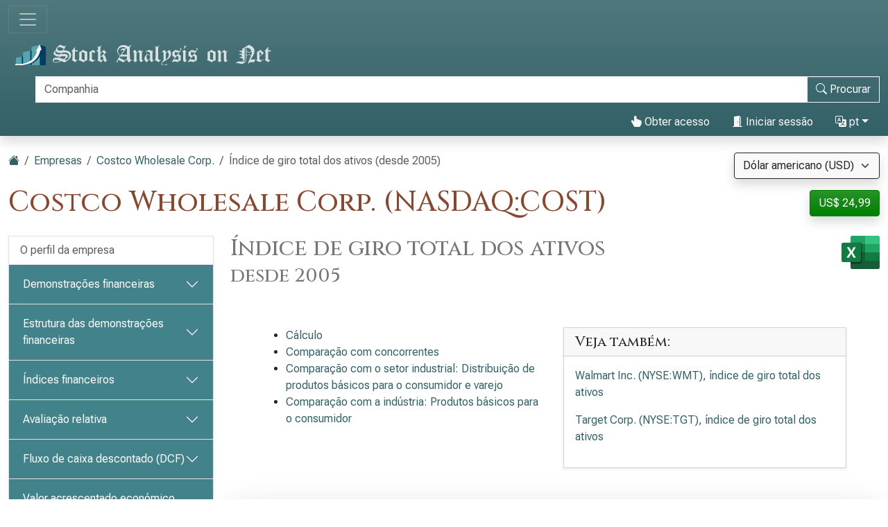

--- FILE ---
content_type: text/html; charset=utf-8
request_url: https://pt.stock-analysis-on.net/NASDAQ/Empresa/Costco-Wholesale-Corp/Tendencias-de-Longo-Prazo/Rotacao-do-Total-de-Ativos
body_size: 16716
content:
<!DOCTYPE html>
<html lang="pt" class="h-100">
<head>
    <meta charset="utf-8">
    <meta name="viewport" content="width=device-width, initial-scale=1">
    <title>Costco Wholesale Corp. | Índice de giro total dos ativos desde 2005</title>
    <meta name="description" content="Tendência de longo prazo no índice de giro total de ativos de Costco Wholesale Corp.. Comparação com concorrentes, setor e indústria.">
    <link href="https://cdn.stock-analysis-on.net/css/pt/style-qeudbp.css" rel="stylesheet">
    <style>
        @keyframes spinner-border {
            to {
                transform: rotate(360deg);
            }
        }
    </style>
        <link href="https://pt.stock-analysis-on.net/NASDAQ/Empresa/Costco-Wholesale-Corp/Tendencias-de-Longo-Prazo/Rotacao-do-Total-de-Ativos" rel="canonical">
    <link rel="manifest" href="/manifest.json">
        <script type="module" src="https://cdn.jsdelivr.net/npm/@hotwired/turbo@latest/dist/turbo.es2017-esm.min.js"></script>
            <script>
        window.dataLayer = window.dataLayer || [];
        function gtag(){dataLayer.push(arguments);}
        gtag('consent', 'default', {
            'ad_storage': 'granted',
            'ad_user_data': 'granted',
            'ad_personalization': 'granted',
            'analytics_storage': 'granted',
        });
    </script>
    <script async src="https://www.googletagmanager.com/gtag/js?id=G-YQ8ZCD9EQM"></script>
    <script>
        window.dataLayer = window.dataLayer || [];
        function gtag(){dataLayer.push(arguments);}
        gtag('js', new Date());
                gtag('config', 'G-YQ8ZCD9EQM');
                    </script>
            <script async>
            if ("serviceWorker" in navigator) {
                navigator.serviceWorker.getRegistrations().then((registrations) => {
                    for (const registration of registrations) {
                        registration.unregister();
                    }
                });
            }
        </script>
        <script src="https://cdn.jsdelivr.net/npm/bootstrap@5.3.8/dist/js/bootstrap.bundle.min.js" integrity="sha384-FKyoEForCGlyvwx9Hj09JcYn3nv7wiPVlz7YYwJrWVcXK/BmnVDxM+D2scQbITxI" crossorigin="anonymous" defer></script>    <script src="https://www.gstatic.com/charts/loader.js" defer></script>
<script src="https://cdn.stock-analysis-on.net/js/google-charts.js" defer></script>
    <script type="module" src="https://cdn.stock-analysis-on.net/js/script-d9jqh8.js"></script>
</head>
<body class="d-flex flex-column h-100">
<main class="flex-shrink-0">
        <header class="container-fluid bg-primary bg-gradient shadow d-print-none" id="topo">
        <div class="d-xxl-flex align-items-xxl-center">
            <nav class="navbar navbar-dark" style="background-image:none;">
                <div class="container-fluid px-0">
                    <button class="navbar-toggler" type="button" data-bs-toggle="collapse" data-bs-target="#navbar-content" aria-controls="navbar-content" aria-expanded="false" aria-label="Alternar de navegação">
                        <span class="navbar-toggler-icon"></span>
                    </button>
                </div>
            </nav>
            <div class="d-xxl-flex flex-xxl-grow-1 justify-content-xxl-between align-items-xxl-center">
                <a class="" href="/">
                    <img class="img-fluid py-2" src="https://cdn.stock-analysis-on.net/images/header-dark.svg" width="379" height="30" alt="Stock Analysis on Net">
                </a>
                                    <form class="flex-xxl-fill py-2" action="/NYSE/Pesquisar" method="get" id="form-search">
                        <div class="input-group">
                            <div class="pe-2 invisible" id="search-spinner">
                                <div class="spinner-border text-light" role="status"><span class="visually-hidden">Carregamento...</span></div>
                            </div>
                            <input autocomplete="off" type="text" class="form-control border border-light" id="search-input" name="company" placeholder="Companhia" aria-label="Procurar" required>
                            <button class="btn btn-outline-light" type="submit" id="form-search-button-submit" title="Procurar"><svg xmlns="http://www.w3.org/2000/svg" width="16" height="16" fill="currentColor" class="bi bi-search" viewBox="0 0 16 16"><path d="M11.742 10.344a6.5 6.5 0 1 0-1.397 1.398h-.001c.03.04.062.078.098.115l3.85 3.85a1 1 0 0 0 1.415-1.414l-3.85-3.85a1.007 1.007 0 0 0-.115-.1zM12 6.5a5.5 5.5 0 1 1-11 0 5.5 5.5 0 0 1 11 0z"/></svg><span class="d-none d-xl-inline"> Procurar</span></button>
                        </div>
                    </form>
                    <nav class="flex-lg-fill nav justify-content-end">
            <a class="nav-link text-light" href="/Utilizador/Acesso/Costco-Wholesale-Corp/_2FNASDAQ_2FEmpresa_2FCostco-Wholesale-Corp_2FTendencias-de-Longo-Prazo_2FRotacao-do-Total-de-Ativos" rel="nofollow"><svg xmlns="http://www.w3.org/2000/svg" width="16" height="16" fill="currentColor" class="bi bi-hand-index-thumb-fill" viewBox="0 0 16 16"><path d="M8.5 1.75v2.716l.047-.002c.312-.012.742-.016 1.051.046.28.056.543.18.738.288.273.152.456.385.56.642l.132-.012c.312-.024.794-.038 1.158.108.37.148.689.487.88.716.075.09.141.175.195.248h.582a2 2 0 0 1 1.99 2.199l-.272 2.715a3.5 3.5 0 0 1-.444 1.389l-1.395 2.441A1.5 1.5 0 0 1 12.42 16H6.118a1.5 1.5 0 0 1-1.342-.83l-1.215-2.43L1.07 8.589a1.517 1.517 0 0 1 2.373-1.852L5 8.293V1.75a1.75 1.75 0 0 1 3.5 0z"/></svg> Obter acesso</a>
                <a class="nav-link text-light" role="button" data-bs-toggle="modal" data-bs-target="#modal-sign-in"><svg xmlns="http://www.w3.org/2000/svg" width="16" height="16" fill="currentColor" class="bi bi-door-open-fill" viewBox="0 0 16 16"><path d="M1.5 15a.5.5 0 0 0 0 1h13a.5.5 0 0 0 0-1H13V2.5A1.5 1.5 0 0 0 11.5 1H11V.5a.5.5 0 0 0-.57-.495l-7 1A.5.5 0 0 0 3 1.5V15H1.5zM11 2h.5a.5.5 0 0 1 .5.5V15h-1V2zm-2.5 8c-.276 0-.5-.448-.5-1s.224-1 .5-1 .5.448.5 1-.224 1-.5 1z"/></svg> Iniciar sessão</a>
                <div class="dropdown">
            <a class="nav-link text-light dropdown-toggle" id="navbarDropdownTranslation" role="button" title="Idioma" data-bs-toggle="dropdown" aria-haspopup="true" aria-expanded="false"><svg xmlns="http://www.w3.org/2000/svg" width="16" height="16" fill="currentColor" class="bi bi-translate" viewBox="0 0 16 16"><path d="M4.545 6.714 4.11 8H3l1.862-5h1.284L8 8H6.833l-.435-1.286H4.545zm1.634-.736L5.5 3.956h-.049l-.679 2.022H6.18z"/><path d="M0 2a2 2 0 0 1 2-2h7a2 2 0 0 1 2 2v3h3a2 2 0 0 1 2 2v7a2 2 0 0 1-2 2H7a2 2 0 0 1-2-2v-3H2a2 2 0 0 1-2-2V2zm2-1a1 1 0 0 0-1 1v7a1 1 0 0 0 1 1h7a1 1 0 0 0 1-1V2a1 1 0 0 0-1-1H2zm7.138 9.995c.193.301.402.583.63.846-.748.575-1.673 1.001-2.768 1.292.178.217.451.635.555.867 1.125-.359 2.08-.844 2.886-1.494.777.665 1.739 1.165 2.93 1.472.133-.254.414-.673.629-.89-1.125-.253-2.057-.694-2.82-1.284.681-.747 1.222-1.651 1.621-2.757H14V8h-3v1.047h.765c-.318.844-.74 1.546-1.272 2.13a6.066 6.066 0 0 1-.415-.492 1.988 1.988 0 0 1-.94.31z"/></svg> pt</a>
            <div class="dropdown-menu dropdown-menu-end" aria-labelledby="navbarDropdownTranslation">
                <a class="dropdown-item" href="https://www.stock-analysis-on.net/NASDAQ/Company/Costco-Wholesale-Corp/Long-Term-Trends/Total-Asset-Turnover">English (en)</a>
                <a class="dropdown-item" href="https://es.stock-analysis-on.net/NASDAQ/Empresa/Costco-Wholesale-Corp/Tendencias-a-Largo-Plazo/Rotacion-de-Activos-Totales">español (es)</a>
                <a class="dropdown-item" href="https://fr.stock-analysis-on.net/NASDAQ/Entreprise/Costco-Wholesale-Corp/Tendances-a-Long-Terme/Rotation-Totale-des-Actifs">français (fr)</a>
                <a class="dropdown-item" href="https://jp.stock-analysis-on.net/NASDAQ/%E4%BC%9A%E7%A4%BE/Costco-Wholesale-Corp/%E9%95%B7%E6%9C%9F%E7%9A%84%E3%81%AA%E5%82%BE%E5%90%91/%E7%B7%8F%E8%B3%87%E7%94%A3%E5%9B%9E%E8%BB%A2%E7%8E%87">日本語 (ja)</a>
                <a class="dropdown-item" href="https://kr.stock-analysis-on.net/NASDAQ/%ED%9A%8C%EC%82%AC/Costco-Wholesale-Corp/%EC%9E%A5%EA%B8%B0%20%ED%8A%B8%EB%A0%8C%EB%93%9C/%EC%B4%9D%EC%9E%90%EC%82%B0%20%ED%9A%8C%EC%A0%84%EC%9C%A8">한국어 (ko)</a>
                <a class="dropdown-item active" href="https://pt.stock-analysis-on.net/NASDAQ/Empresa/Costco-Wholesale-Corp/Tendencias-de-Longo-Prazo/Rotacao-do-Total-de-Ativos">português (pt)</a>
                <a class="dropdown-item" href="https://cn.stock-analysis-on.net/NASDAQ/%E5%85%AC%E5%8F%B8/Costco-Wholesale-Corp/%E9%95%BF%E6%9C%9F%E8%B6%8B%E5%8A%BF/%E6%80%BB%E8%B5%84%E4%BA%A7%E5%91%A8%E8%BD%AC%E7%8E%87">中文（简体） (zh-Hans)</a>
                <a class="dropdown-item" href="https://tw.stock-analysis-on.net/NASDAQ/%E5%85%AC%E5%8F%B8/Costco-Wholesale-Corp/%E9%95%B7%E6%9C%9F%E8%B6%A8%E5%8B%A2/%E7%B8%BD%E8%B3%87%E7%94%A2%E5%91%A8%E8%BD%89%E7%8E%87">中文（繁體） (zh-Hant)</a>
            </div>
        </div>
    </nav>
                                    </div>
        </div>
        <div class="collapse navbar-collapse navbar-dark" id="navbar-content">
            <nav class="navbar-nav d-sm-flex flex-sm-row">
                                                                            <a class="nav-link px-sm-2 px-md-3 px-lg-4 px-xl-5" href="/O-que-ha-de-novo/1">Quais as novas</a>
                                                                                <a class="nav-link px-sm-2 px-md-3 px-lg-4 px-xl-5 active" href="/NYSE">Empresas <span class="visually-hidden">(atual)</span></a>
                                                                                <a class="nav-link px-sm-2 px-md-3 px-lg-4 px-xl-5" href="/NYSE/Arquivo">Arquivo</a>
                                                </nav>
        </div>
    </header>
            <div class="bg-light shadow d-print-none" id="search-result">
            <div id="search-result-background">
                <div class="p-3">
                    <div class="d-flex justify-content-end mb-3">
                        <button id="search-result-close" class="btn-close" type="button" aria-label="Fechar"></button>
                    </div>
                    <div id="search-result-body"></div>
                </div>
            </div>
        </div>
        <div class="container-fluid my-3 d-none d-print-block">
        <img class="img-fluid" src="https://cdn.stock-analysis-on.net/images/header-home.svg" width="650" height="100" alt="Stock Analysis on Net">
    </div>
    <div class="container-fluid gx-xxl-5 mt-4">
        <div class="d-md-flex justify-content-md-between">
    <div>
        <nav class="mb-4 d-print-none" aria-label="breadcrumb">
    <ol class="breadcrumb">
        <li class="breadcrumb-item"><a href="/"><svg xmlns="http://www.w3.org/2000/svg" width="16" height="16" fill="currentColor" class="bi bi-house-fill" viewBox="0 0 16 16"><path fill-rule="evenodd" d="m8 3.293 6 6V13.5a1.5 1.5 0 0 1-1.5 1.5h-9A1.5 1.5 0 0 1 2 13.5V9.293l6-6zm5-.793V6l-2-2V2.5a.5.5 0 0 1 .5-.5h1a.5.5 0 0 1 .5.5z"/><path fill-rule="evenodd" d="M7.293 1.5a1 1 0 0 1 1.414 0l6.647 6.646a.5.5 0 0 1-.708.708L8 2.207 1.354 8.854a.5.5 0 1 1-.708-.708L7.293 1.5z"/></svg></a></li>
                            <li class="breadcrumb-item"><a href="/NYSE">Empresas</a></li>
                                <li class="breadcrumb-item"><a href="/NASDAQ/Empresa/Costco-Wholesale-Corp">Costco Wholesale Corp.</a></li>
                            <li class="breadcrumb-item active" aria-current="page">Índice de giro total dos ativos (desde 2005)</li>
            </ol>
</nav>
                    <h1 class="my-heading mb-4">Costco Wholesale Corp. (NASDAQ:COST)</h1>
            </div>
    <div class="text-end d-print-none">
                    <div class="mb-3">
    <form action="/Subscription-currency" method="post" id="form-subscription-currency">
        <select name="currency" class="form-select bg-light border border-dark rounded-1 shadow" id="form-subscription-currency-select" aria-label="Selecione a moeda">
                                                <option value="GBP">Libra Esterlina (GBP)</option>
                                                                <option value="EUR">Euro (EUR)</option>
                                                                <option value="CHF">Franco suíço (CHF)</option>
                                                                <option value="USD" selected>Dólar americano (USD)</option>
                                    </select>
        <input type="hidden" name="returnUrl" value="/NASDAQ/Empresa/Costco-Wholesale-Corp/Tendencias-de-Longo-Prazo/Rotacao-do-Total-de-Ativos">
    </form>
</div>
            <p>
            <a class="btn btn-success rounded-1 shadow" href="/Utilizador/Acesso/Costco-Wholesale-Corp/_2FNASDAQ_2FEmpresa_2FCostco-Wholesale-Corp_2FTendencias-de-Longo-Prazo_2FRotacao-do-Total-de-Ativos" role="button" title="Obter acesso" rel="nofollow">
            US$ 24,99        </a>
    </p>
            </div>
</div>
    <div class="row gx-xxl-5">
        <aside class="col-lg-3 d-print-none">
            <div class="navbar navbar-expand-lg navbar-dark bg-secondary bg-gradient shadow-sm d-lg-none mb-3">
    <div class="container-fluid">
        <button class="navbar-toggler" type="button" data-bs-toggle="collapse" data-bs-target="#sidebar-company" aria-controls="sidebar-company" aria-expanded="false" aria-label="Alternar de navegação">
            <span class="navbar-toggler-icon"></span>
        </button>
    </div>
</div>
<div class="collapse shadow-sm d-lg-block mb-3 mb-lg-0" id="sidebar-company" data-stimulus-controller="sidebar" data-sidebar-breakpoint-value="992">
    <nav class="accordion">
                            <div class="accordion-item">
                                <div class="list-group list-group-flush">
                                                                        <a class="list-group-item list-group-item-action border-0 pe-5" href="/NASDAQ/Empresa/Costco-Wholesale-Corp/Perfil">O perfil da empresa</a>
                                                            </div>
                            </div>
                    <div class="accordion-item">
                                                        <div class="accordion-header" id="menu-content-top-heading-1">
                        <button class="accordion-button collapsed bg-secondary text-white" type="button" data-bs-toggle="collapse" data-bs-target="#menu-content-top-collapse-1" aria-expanded="false" aria-controls="menu-content-top-collapse-1">
                            Demonstrações financeiras                        </button>
                    </div>
                    <div id="menu-content-top-collapse-1" class="accordion-collapse collapse" aria-labelledby="menu-content-top-heading-1">
                                <div class="list-group list-group-flush">
                                                                                                                                                                            <a class="list-group-item list-group-item-action border-0 pe-5" href="/NASDAQ/Empresa/Costco-Wholesale-Corp/Demonstracao-Financeira/Demonstracao-do-Resultado">Demonstração de resultados</a>
                                                                                                                                                                                                                    <a class="list-group-item list-group-item-action border-0 pe-5" href="/NASDAQ/Empresa/Costco-Wholesale-Corp/Demonstracao-Financeira/Demonstracao-do-Resultado-Abrangente">Demonstração do resultado abrangente</a>
                                                                                                                                                                                                                    <a class="list-group-item list-group-item-action border-0 pe-5" href="/NASDAQ/Empresa/Costco-Wholesale-Corp/Demonstracao-Financeira/Ativo">Balanço: ativo</a>
                                                                                                                                                                                                                    <a class="list-group-item list-group-item-action border-0 pe-5" href="/NASDAQ/Empresa/Costco-Wholesale-Corp/Demonstracao-Financeira/Passivo-e-Patrimonio-Liquido">Balanço patrimonial: passivo e patrimônio líquido</a>
                                                                                                                                                                                                                    <a class="list-group-item list-group-item-action border-0 pe-5" href="/NASDAQ/Empresa/Costco-Wholesale-Corp/Demonstracao-Financeira/Demonstracao-dos-Fluxos-de-Caixa">Demonstração dos fluxos de caixa</a>
                                                                                                                        </div>
                                    </div>
                            </div>
                    <div class="accordion-item">
                                                        <div class="accordion-header" id="menu-content-top-heading-2">
                        <button class="accordion-button collapsed bg-secondary text-white" type="button" data-bs-toggle="collapse" data-bs-target="#menu-content-top-collapse-2" aria-expanded="false" aria-controls="menu-content-top-collapse-2">
                            Estrutura das demonstrações financeiras                        </button>
                    </div>
                    <div id="menu-content-top-collapse-2" class="accordion-collapse collapse" aria-labelledby="menu-content-top-heading-2">
                                <div class="list-group list-group-flush">
                                                                                                                                                                            <a class="list-group-item list-group-item-action border-0 pe-5" href="/NASDAQ/Empresa/Costco-Wholesale-Corp/Estrutura/Demonstracao-do-Resultado">Estrutura da demonstração de resultados</a>
                                                                                                                                                                                                                    <a class="list-group-item list-group-item-action border-0 pe-5" href="/NASDAQ/Empresa/Costco-Wholesale-Corp/Estrutura/Ativo">Estrutura do balanço: activo</a>
                                                                                                                                                                                                                    <a class="list-group-item list-group-item-action border-0 pe-5" href="/NASDAQ/Empresa/Costco-Wholesale-Corp/Estrutura/Passivo-e-Patrimonio-Liquido">Estrutura do balanço: passivo e patrimônio líquido&nbsp;<span class="text-success" title="A página disponível gratuitamente"><svg xmlns="http://www.w3.org/2000/svg" width="16" height="16" fill="currentColor" class="bi bi-unlock-fill" viewBox="0 0 16 16"><path d="M11 1a2 2 0 0 0-2 2v4a2 2 0 0 1 2 2v5a2 2 0 0 1-2 2H3a2 2 0 0 1-2-2V9a2 2 0 0 1 2-2h5V3a3 3 0 0 1 6 0v4a.5.5 0 0 1-1 0V3a2 2 0 0 0-2-2z"/></svg></span></a>
                                                                                                                        </div>
                                    </div>
                            </div>
                    <div class="accordion-item">
                                                        <div class="accordion-header" id="menu-content-top-heading-3">
                        <button class="accordion-button collapsed bg-secondary text-white" type="button" data-bs-toggle="collapse" data-bs-target="#menu-content-top-collapse-3" aria-expanded="false" aria-controls="menu-content-top-collapse-3">
                            Índices financeiros                        </button>
                    </div>
                    <div id="menu-content-top-collapse-3" class="accordion-collapse collapse" aria-labelledby="menu-content-top-heading-3">
                                <div class="list-group list-group-flush">
                                                                                                                                                                            <a class="list-group-item list-group-item-action border-0 pe-5" href="/NASDAQ/Empresa/Costco-Wholesale-Corp/Racios-Financeiros/Rentabilidade">Índices de rentabilidade</a>
                                                                                                                                                                                                                    <a class="list-group-item list-group-item-action border-0 pe-5" href="/NASDAQ/Empresa/Costco-Wholesale-Corp/Racios-Financeiros/Liquidez">Índices de liquidez</a>
                                                                                                                                                                                                                    <a class="list-group-item list-group-item-action border-0 pe-5" href="/NASDAQ/Empresa/Costco-Wholesale-Corp/Racios-Financeiros/Endividamento">Rácios de solvabilidade</a>
                                                                                                                                                                                                                    <a class="list-group-item list-group-item-action border-0 pe-5" href="/NASDAQ/Empresa/Costco-Wholesale-Corp/Racios-Financeiros/Atividade-de-Curto-Prazo">Rácios de actividade a curto prazo&nbsp;<span class="text-success" title="A página disponível gratuitamente"><svg xmlns="http://www.w3.org/2000/svg" width="16" height="16" fill="currentColor" class="bi bi-unlock-fill" viewBox="0 0 16 16"><path d="M11 1a2 2 0 0 0-2 2v4a2 2 0 0 1 2 2v5a2 2 0 0 1-2 2H3a2 2 0 0 1-2-2V9a2 2 0 0 1 2-2h5V3a3 3 0 0 1 6 0v4a.5.5 0 0 1-1 0V3a2 2 0 0 0-2-2z"/></svg></span></a>
                                                                                                                                                                                                                    <a class="list-group-item list-group-item-action border-0 pe-5" href="/NASDAQ/Empresa/Costco-Wholesale-Corp/Racios-Financeiros/Atividade-de-Longo-Prazo">Rácios de actividade a longo prazo&nbsp;<span class="text-success" title="A página disponível gratuitamente"><svg xmlns="http://www.w3.org/2000/svg" width="16" height="16" fill="currentColor" class="bi bi-unlock-fill" viewBox="0 0 16 16"><path d="M11 1a2 2 0 0 0-2 2v4a2 2 0 0 1 2 2v5a2 2 0 0 1-2 2H3a2 2 0 0 1-2-2V9a2 2 0 0 1 2-2h5V3a3 3 0 0 1 6 0v4a.5.5 0 0 1-1 0V3a2 2 0 0 0-2-2z"/></svg></span></a>
                                                                                                                                                <div class="border-top my-1"></div>
                                                                                                                                                                                    <a class="list-group-item list-group-item-action border-0 pe-5" href="/NASDAQ/Empresa/Costco-Wholesale-Corp/Racios-Financeiros/DuPont">Análise DuPont</a>
                                                                                                                                                <div class="border-top my-1"></div>
                                                                                                                                                                                    <a class="list-group-item list-group-item-action border-0 pe-5" href="/NASDAQ/Empresa/Costco-Wholesale-Corp/Racios-Financeiros/Segmentos-Reportaveis">Segmentos reportáveis&nbsp;<span class="text-success" title="A página disponível gratuitamente"><svg xmlns="http://www.w3.org/2000/svg" width="16" height="16" fill="currentColor" class="bi bi-unlock-fill" viewBox="0 0 16 16"><path d="M11 1a2 2 0 0 0-2 2v4a2 2 0 0 1 2 2v5a2 2 0 0 1-2 2H3a2 2 0 0 1-2-2V9a2 2 0 0 1 2-2h5V3a3 3 0 0 1 6 0v4a.5.5 0 0 1-1 0V3a2 2 0 0 0-2-2z"/></svg></span></a>
                                                                                                                        </div>
                                    </div>
                            </div>
                    <div class="accordion-item">
                                                        <div class="accordion-header" id="menu-content-top-heading-4">
                        <button class="accordion-button collapsed bg-secondary text-white" type="button" data-bs-toggle="collapse" data-bs-target="#menu-content-top-collapse-4" aria-expanded="false" aria-controls="menu-content-top-collapse-4">
                            Avaliação relativa                        </button>
                    </div>
                    <div id="menu-content-top-collapse-4" class="accordion-collapse collapse" aria-labelledby="menu-content-top-heading-4">
                                <div class="list-group list-group-flush">
                                                                                                                                                                            <a class="list-group-item list-group-item-action border-0 pe-5" href="/NASDAQ/Empresa/Costco-Wholesale-Corp/Avaliacao/Racios-Financeiros">Índices de avaliação de ações ordinárias</a>
                                                                                                                                                <div class="border-top my-1"></div>
                                                                                                                                                                                    <a class="list-group-item list-group-item-action border-0 pe-5" href="/NASDAQ/Empresa/Costco-Wholesale-Corp/Avaliacao/Valor-da-Empresa">Valor da empresa (EV)&nbsp;<span class="text-success" title="A página disponível gratuitamente"><svg xmlns="http://www.w3.org/2000/svg" width="16" height="16" fill="currentColor" class="bi bi-unlock-fill" viewBox="0 0 16 16"><path d="M11 1a2 2 0 0 0-2 2v4a2 2 0 0 1 2 2v5a2 2 0 0 1-2 2H3a2 2 0 0 1-2-2V9a2 2 0 0 1 2-2h5V3a3 3 0 0 1 6 0v4a.5.5 0 0 1-1 0V3a2 2 0 0 0-2-2z"/></svg></span></a>
                                                                                                                                                <div class="border-top my-1"></div>
                                                                                                                                                                                    <a class="list-group-item list-group-item-action border-0 pe-5" href="/NASDAQ/Empresa/Costco-Wholesale-Corp/Avaliacao/EV-sobre-EBITDA">EV para EBITDA</a>
                                                                                                                                                                                                                    <a class="list-group-item list-group-item-action border-0 pe-5" href="/NASDAQ/Empresa/Costco-Wholesale-Corp/Avaliacao/EV-sobre-FCFF">EV para FCFF</a>
                                                                                                                                                                                                                    <a class="list-group-item list-group-item-action border-0 pe-5" href="/NASDAQ/Empresa/Costco-Wholesale-Corp/Avaliacao/Preco-sobre-FCFE">Relação preço/FCFE</a>
                                                                                                                        </div>
                                    </div>
                            </div>
                    <div class="accordion-item">
                                                        <div class="accordion-header" id="menu-content-top-heading-5">
                        <button class="accordion-button collapsed bg-secondary text-white" type="button" data-bs-toggle="collapse" data-bs-target="#menu-content-top-collapse-5" aria-expanded="false" aria-controls="menu-content-top-collapse-5">
                            Fluxo de caixa descontado (DCF)                        </button>
                    </div>
                    <div id="menu-content-top-collapse-5" class="accordion-collapse collapse" aria-labelledby="menu-content-top-heading-5">
                                <div class="list-group list-group-flush">
                                                                                                                                                                            <a class="list-group-item list-group-item-action border-0 pe-5" href="/NASDAQ/Empresa/Costco-Wholesale-Corp/DCF/CAPM">Modelo de precificação de ativos de capital (CAPM)&nbsp;<span class="text-success" title="A página disponível gratuitamente"><svg xmlns="http://www.w3.org/2000/svg" width="16" height="16" fill="currentColor" class="bi bi-unlock-fill" viewBox="0 0 16 16"><path d="M11 1a2 2 0 0 0-2 2v4a2 2 0 0 1 2 2v5a2 2 0 0 1-2 2H3a2 2 0 0 1-2-2V9a2 2 0 0 1 2-2h5V3a3 3 0 0 1 6 0v4a.5.5 0 0 1-1 0V3a2 2 0 0 0-2-2z"/></svg></span></a>
                                                                                                                                                <div class="border-top my-1"></div>
                                                                                                                                                                                    <a class="list-group-item list-group-item-action border-0 pe-5" href="/NASDAQ/Empresa/Costco-Wholesale-Corp/DCF/DDM">Modelo de desconto de dividendos (DDM)</a>
                                                                                                                                                                                                                    <a class="list-group-item list-group-item-action border-0 pe-5" href="/NASDAQ/Empresa/Costco-Wholesale-Corp/DCF/Valor-Presente-do-FCFF">Valor presente da FCFF</a>
                                                                                                                                                                                                                    <a class="list-group-item list-group-item-action border-0 pe-5" href="/NASDAQ/Empresa/Costco-Wholesale-Corp/DCF/Valor-Presente-do-FCFE">Valor presente do FCFE</a>
                                                                                                                        </div>
                                    </div>
                            </div>
                    <div class="accordion-item">
                                                        <div class="accordion-header" id="menu-content-top-heading-6">
                        <button class="accordion-button collapsed bg-secondary text-white" type="button" data-bs-toggle="collapse" data-bs-target="#menu-content-top-collapse-6" aria-expanded="false" aria-controls="menu-content-top-collapse-6">
                            Valor acrescentado económico (EVA)                        </button>
                    </div>
                    <div id="menu-content-top-collapse-6" class="accordion-collapse collapse" aria-labelledby="menu-content-top-heading-6">
                                <div class="list-group list-group-flush">
                                                                                                                                                                            <a class="list-group-item list-group-item-action border-0 pe-5" href="/NASDAQ/Empresa/Costco-Wholesale-Corp/Medida-de-Performance/Valor-Economico-Adicionado">Valor acrescentado económico (EVA)</a>
                                                                                                                                                                                                                    <a class="list-group-item list-group-item-action border-0 pe-5" href="/NASDAQ/Empresa/Costco-Wholesale-Corp/Medida-de-Performance/Retorno-sobre-o-Capital">Rácio de rendibilidade do capital próprio (ROC)</a>
                                                                                                                                                                                                                    <a class="list-group-item list-group-item-action border-0 pe-5" href="/NASDAQ/Empresa/Costco-Wholesale-Corp/Medida-de-Performance/Valor-de-Mercado-Adicionado">Valor acrescentado de mercado (MVA)</a>
                                                                                                                        </div>
                                    </div>
                            </div>
                    <div class="accordion-item">
                                                        <div class="accordion-header" id="menu-content-top-heading-7">
                        <button class="accordion-button bg-secondary text-white" type="button" data-bs-toggle="collapse" data-bs-target="#menu-content-top-collapse-7" aria-expanded="true" aria-controls="menu-content-top-collapse-7">
                            Tendências de longo prazo                        </button>
                    </div>
                    <div id="menu-content-top-collapse-7" class="accordion-collapse collapse show" aria-labelledby="menu-content-top-heading-7">
                                <div class="list-group list-group-flush">
                                                                                                                                                                            <a class="list-group-item list-group-item-action border-0 pe-5" href="/NASDAQ/Empresa/Costco-Wholesale-Corp/Tendencias-de-Longo-Prazo/Dados-Financeiros-Selecionados">Dados financeiros selecionados&nbsp;<span class="text-success" title="A página disponível gratuitamente"><svg xmlns="http://www.w3.org/2000/svg" width="16" height="16" fill="currentColor" class="bi bi-unlock-fill" viewBox="0 0 16 16"><path d="M11 1a2 2 0 0 0-2 2v4a2 2 0 0 1 2 2v5a2 2 0 0 1-2 2H3a2 2 0 0 1-2-2V9a2 2 0 0 1 2-2h5V3a3 3 0 0 1 6 0v4a.5.5 0 0 1-1 0V3a2 2 0 0 0-2-2z"/></svg></span></a>
                                                                                                                                                <div class="border-top my-1"></div>
                                                                                                                                                                                    <a class="list-group-item list-group-item-action border-0 pe-5" href="/NASDAQ/Empresa/Costco-Wholesale-Corp/Tendencias-de-Longo-Prazo/Margem-de-Lucro-Liquido">Índice de margem de lucro líquido</a>
                                                                                                                                                                                                                    <a class="list-group-item list-group-item-action border-0 pe-5" href="/NASDAQ/Empresa/Costco-Wholesale-Corp/Tendencias-de-Longo-Prazo/Margem-de-Lucro-Operacional">Índice de margem de lucro operacional&nbsp;<span class="text-success" title="A página disponível gratuitamente"><svg xmlns="http://www.w3.org/2000/svg" width="16" height="16" fill="currentColor" class="bi bi-unlock-fill" viewBox="0 0 16 16"><path d="M11 1a2 2 0 0 0-2 2v4a2 2 0 0 1 2 2v5a2 2 0 0 1-2 2H3a2 2 0 0 1-2-2V9a2 2 0 0 1 2-2h5V3a3 3 0 0 1 6 0v4a.5.5 0 0 1-1 0V3a2 2 0 0 0-2-2z"/></svg></span></a>
                                                                                                                                                                                                                    <a class="list-group-item list-group-item-action border-0 pe-5" href="/NASDAQ/Empresa/Costco-Wholesale-Corp/Tendencias-de-Longo-Prazo/ROE">Índice de retorno sobre o patrimônio líquido (ROE)</a>
                                                                                                                                                                                                                    <a class="list-group-item list-group-item-action border-0 pe-5" href="/NASDAQ/Empresa/Costco-Wholesale-Corp/Tendencias-de-Longo-Prazo/ROA">Rácio de rendibilidade dos activos (ROA)</a>
                                                                                                                                                                                                                    <a class="list-group-item list-group-item-action border-0 pe-5" href="/NASDAQ/Empresa/Costco-Wholesale-Corp/Tendencias-de-Longo-Prazo/Grau-de-Liquidez-Geral">Índice de liquidez corrente</a>
                                                                                                                                                                                                                    <a class="list-group-item list-group-item-action border-0 pe-5" href="/NASDAQ/Empresa/Costco-Wholesale-Corp/Tendencias-de-Longo-Prazo/Divida-sobre-Patrimonio">Índice de dívida sobre patrimônio líquido</a>
                                                                                                                                                                                                                    <a class="list-group-item list-group-item-action bg-light bg-gradient border-0 d-flex justify-content-between align-items-center" href="/NASDAQ/Empresa/Costco-Wholesale-Corp/Tendencias-de-Longo-Prazo/Rotacao-do-Total-de-Ativos">
                                        <div>Índice de giro total dos ativos</div>
                                        <div class="text-primary"> <svg xmlns="http://www.w3.org/2000/svg" width="16" height="16" fill="currentColor" class="bi bi-check-lg" viewBox="0 0 16 16"><path d="M13.485 1.431a1.473 1.473 0 0 1 2.104 2.062l-7.84 9.801a1.473 1.473 0 0 1-2.12.04L.431 8.138a1.473 1.473 0 0 1 2.084-2.083l4.111 4.112 6.82-8.69a.486.486 0 0 1 .04-.045z"/></svg></div>
                                    </a>
                                                                                                                                                <div class="border-top my-1"></div>
                                                                                                                                                                                    <a class="list-group-item list-group-item-action border-0 pe-5" href="/NASDAQ/Empresa/Costco-Wholesale-Corp/Tendencias-de-Longo-Prazo/P-E">Relação preço/lucro líquido (P/E)</a>
                                                                                                                                                                                                                    <a class="list-group-item list-group-item-action border-0 pe-5" href="/NASDAQ/Empresa/Costco-Wholesale-Corp/Tendencias-de-Longo-Prazo/P-OP">Relação preço/resultado operacional (P/OP)</a>
                                                                                                                                                                                                                    <a class="list-group-item list-group-item-action border-0 pe-5" href="/NASDAQ/Empresa/Costco-Wholesale-Corp/Tendencias-de-Longo-Prazo/P-BV">Relação preço/valor contabilístico (P/BV)</a>
                                                                                                                                                                                                                    <a class="list-group-item list-group-item-action border-0 pe-5" href="/NASDAQ/Empresa/Costco-Wholesale-Corp/Tendencias-de-Longo-Prazo/P-S">Relação preço/receita (P/S)&nbsp;<span class="text-success" title="A página disponível gratuitamente"><svg xmlns="http://www.w3.org/2000/svg" width="16" height="16" fill="currentColor" class="bi bi-unlock-fill" viewBox="0 0 16 16"><path d="M11 1a2 2 0 0 0-2 2v4a2 2 0 0 1 2 2v5a2 2 0 0 1-2 2H3a2 2 0 0 1-2-2V9a2 2 0 0 1 2-2h5V3a3 3 0 0 1 6 0v4a.5.5 0 0 1-1 0V3a2 2 0 0 0-2-2z"/></svg></span></a>
                                                                                                                        </div>
                                    </div>
                            </div>
                    <div class="accordion-item">
                                                        <div class="accordion-header" id="menu-content-top-heading-8">
                        <button class="accordion-button collapsed bg-secondary text-white" type="button" data-bs-toggle="collapse" data-bs-target="#menu-content-top-collapse-8" aria-expanded="false" aria-controls="menu-content-top-collapse-8">
                            Componentes das demonstrações contábeis                        </button>
                    </div>
                    <div id="menu-content-top-collapse-8" class="accordion-collapse collapse" aria-labelledby="menu-content-top-heading-8">
                                <div class="list-group list-group-flush">
                                                                                                                                                                            <a class="list-group-item list-group-item-action border-0 pe-5" href="/NASDAQ/Empresa/Costco-Wholesale-Corp/Analise/Vendas">Receitas&nbsp;<span class="text-success" title="A página disponível gratuitamente"><svg xmlns="http://www.w3.org/2000/svg" width="16" height="16" fill="currentColor" class="bi bi-unlock-fill" viewBox="0 0 16 16"><path d="M11 1a2 2 0 0 0-2 2v4a2 2 0 0 1 2 2v5a2 2 0 0 1-2 2H3a2 2 0 0 1-2-2V9a2 2 0 0 1 2-2h5V3a3 3 0 0 1 6 0v4a.5.5 0 0 1-1 0V3a2 2 0 0 0-2-2z"/></svg></span></a>
                                                                                                                                                                                                                    <a class="list-group-item list-group-item-action border-0 pe-5" href="/NASDAQ/Empresa/Costco-Wholesale-Corp/Analise/Estoques">Inventários</a>
                                                                                                                                                                                                                    <a class="list-group-item list-group-item-action border-0 pe-5" href="/NASDAQ/Empresa/Costco-Wholesale-Corp/Analise/Ativo-Fixo">Imobilizado</a>
                                                                                                                                                                                                                    <a class="list-group-item list-group-item-action border-0 pe-5" href="/NASDAQ/Empresa/Costco-Wholesale-Corp/Analise/Goodwill-e-Ativos-Intangiveis">Goodwill e ativos intangíveis</a>
                                                                                                                                                                                                                    <a class="list-group-item list-group-item-action border-0 pe-5" href="/NASDAQ/Empresa/Costco-Wholesale-Corp/Analise/Emprestimos">Dívida</a>
                                                                                                                                                                                                                    <a class="list-group-item list-group-item-action border-0 pe-5" href="/NASDAQ/Empresa/Costco-Wholesale-Corp/Analise/Imposto-de-Renda">Imposto de renda</a>
                                                                                                                                                                                                                    <a class="list-group-item list-group-item-action border-0 pe-5" href="/NASDAQ/Empresa/Costco-Wholesale-Corp/Analise/Arrendamentos-Operacionais">Arrendamentos operacionais</a>
                                                                                                                                                <div class="border-top my-1"></div>
                                                                                                                                                                                    <a class="list-group-item list-group-item-action border-0 pe-5" href="/NASDAQ/Empresa/Costco-Wholesale-Corp/Demonstracao-Financeira/Ajustes-as-Demonstracoes-Financeiras">Ajustes nas demonstrações financeiras</a>
                                                                                                                                                                                                                    <a class="list-group-item list-group-item-action border-0 pe-5" href="/NASDAQ/Empresa/Costco-Wholesale-Corp/Racios-Financeiros/Racios-Ajustados">Índices financeiros ajustados</a>
                                                                                                                        </div>
                                    </div>
                            </div>
                    <div class="accordion-item">
                                                        <div class="accordion-header" id="menu-content-top-heading-9">
                        <button class="accordion-button collapsed bg-secondary text-white" type="button" data-bs-toggle="collapse" data-bs-target="#menu-content-top-collapse-9" aria-expanded="false" aria-controls="menu-content-top-collapse-9">
                            Qualidade dos relatórios financeiros                        </button>
                    </div>
                    <div id="menu-content-top-collapse-9" class="accordion-collapse collapse" aria-labelledby="menu-content-top-heading-9">
                                <div class="list-group list-group-flush">
                                                                                                                                                                            <a class="list-group-item list-group-item-action border-0 pe-5" href="/NASDAQ/Empresa/Costco-Wholesale-Corp/Qualidade-de-Relatorios-Financeiros/Acrescimos-Agregados">Acréscimos agregados</a>
                                                                                                                        </div>
                                    </div>
                            </div>
                    <div class="accordion-item">
                                <div class="list-group list-group-flush">
                                                                        <a class="list-group-item list-group-item-action border-0 pe-5" href="/NASDAQ/Empresa/Costco-Wholesale-Corp/Tendencias-do-Mercado">Tendência dos preços das ações</a>
                                                            </div>
                            </div>
            </nav>
</div>
        </aside>
        <article class="col-lg-9">
            <div class="d-md-flex justify-content-md-between">
            <h2>Índice de giro total dos ativos<br><small>desde 2005</small></h2>
        <div class="text-end d-print-none">
    <a class="ms-4 d-inline-block" href="/Planilha/NASDAQ/Empresa/Costco-Wholesale-Corp/Tendencias-de-Longo-Prazo/Rotacao-do-Total-de-Ativos.xlsx" rel="nofollow" title="Exportar todas as tabelas para Microsoft Excel"><img src="https://cdn.stock-analysis-on.net/images/microsoft-excel.svg" height="48" width="55" alt="Microsoft Excel"></a>
</div>
</div>
<div class="px-md-5 py-5">
    <div class="row">
        <div class="col-lg-6">
            <ul>
    <li><a href="#Calculo">Cálculo</a></li>
            <li><a href="#Comparacao-com-os-Concorrentes">Comparação com concorrentes</a></li>
                <li><a href="#Comparacao-com-o-Sector">Comparação com o setor industrial: Distribuição de produtos básicos para o consumidor e varejo</a></li>
                <li><a href="#Comparacao-com-a-Industria">Comparação com a indústria: Produtos básicos para o consumidor</a></li>
    </ul>
        </div>
        <aside class="col-lg-6 d-none d-lg-block d-print-none">
            <div class="card shadow-sm">
    <h5 class="card-header">Veja também:</h5>
    <div class="card-body">
                                    <p><a href="/NYSE/Empresa/Walmart-Inc/Tendencias-de-Longo-Prazo/Rotacao-do-Total-de-Ativos">Walmart Inc. (NYSE:WMT), índice de giro total dos ativos</a></p>
                            <p><a href="/NYSE/Empresa/Target-Corp/Tendencias-de-Longo-Prazo/Rotacao-do-Total-de-Ativos">Target Corp. (NYSE:TGT), índice de giro total dos ativos</a></p>
                        </div>
</div>
        </aside>
    </div>
</div>
    <div class="d-flex justify-content-center mb-5 d-print-none">
    <div class="card border-info bg-light bg-gradient shadow-lg">
        <div class="card-body">
            <h2 class="text-center text-info mb-4">Área para usuários pagantes</h2>
            <div class="d-xl-flex">
                <div class="me-xl-3">
                    <h4 class="text-center text-info mb-4">Experimente gratuitamente</h4>
                    <p>Costco Wholesale Corp. páginas disponíveis gratuitamente esta semana:</p>
                    <ul>
                                                    <li><a href="/NASDAQ/Empresa/Costco-Wholesale-Corp/Estrutura/Passivo-e-Patrimonio-Liquido">Estrutura do balanço: passivo e patrimônio líquido&nbsp;<span class="text-success"><svg xmlns="http://www.w3.org/2000/svg" width="16" height="16" fill="currentColor" class="bi bi-unlock-fill" viewBox="0 0 16 16"><path d="M11 1a2 2 0 0 0-2 2v4a2 2 0 0 1 2 2v5a2 2 0 0 1-2 2H3a2 2 0 0 1-2-2V9a2 2 0 0 1 2-2h5V3a3 3 0 0 1 6 0v4a.5.5 0 0 1-1 0V3a2 2 0 0 0-2-2z"/></svg></span></a></li>
                                                    <li><a href="/NASDAQ/Empresa/Costco-Wholesale-Corp/Racios-Financeiros/Atividade-de-Curto-Prazo">Análise dos rácios de actividade a curto prazo&nbsp;<span class="text-success"><svg xmlns="http://www.w3.org/2000/svg" width="16" height="16" fill="currentColor" class="bi bi-unlock-fill" viewBox="0 0 16 16"><path d="M11 1a2 2 0 0 0-2 2v4a2 2 0 0 1 2 2v5a2 2 0 0 1-2 2H3a2 2 0 0 1-2-2V9a2 2 0 0 1 2-2h5V3a3 3 0 0 1 6 0v4a.5.5 0 0 1-1 0V3a2 2 0 0 0-2-2z"/></svg></span></a></li>
                                                    <li><a href="/NASDAQ/Empresa/Costco-Wholesale-Corp/Racios-Financeiros/Atividade-de-Longo-Prazo">Análise dos rácios de actividade a longo prazo&nbsp;<span class="text-success"><svg xmlns="http://www.w3.org/2000/svg" width="16" height="16" fill="currentColor" class="bi bi-unlock-fill" viewBox="0 0 16 16"><path d="M11 1a2 2 0 0 0-2 2v4a2 2 0 0 1 2 2v5a2 2 0 0 1-2 2H3a2 2 0 0 1-2-2V9a2 2 0 0 1 2-2h5V3a3 3 0 0 1 6 0v4a.5.5 0 0 1-1 0V3a2 2 0 0 0-2-2z"/></svg></span></a></li>
                                                    <li><a href="/NASDAQ/Empresa/Costco-Wholesale-Corp/Racios-Financeiros/Segmentos-Reportaveis">Análise de segmentos reportáveis&nbsp;<span class="text-success"><svg xmlns="http://www.w3.org/2000/svg" width="16" height="16" fill="currentColor" class="bi bi-unlock-fill" viewBox="0 0 16 16"><path d="M11 1a2 2 0 0 0-2 2v4a2 2 0 0 1 2 2v5a2 2 0 0 1-2 2H3a2 2 0 0 1-2-2V9a2 2 0 0 1 2-2h5V3a3 3 0 0 1 6 0v4a.5.5 0 0 1-1 0V3a2 2 0 0 0-2-2z"/></svg></span></a></li>
                                                    <li><a href="/NASDAQ/Empresa/Costco-Wholesale-Corp/Avaliacao/Valor-da-Empresa">Valor da empresa (EV)&nbsp;<span class="text-success"><svg xmlns="http://www.w3.org/2000/svg" width="16" height="16" fill="currentColor" class="bi bi-unlock-fill" viewBox="0 0 16 16"><path d="M11 1a2 2 0 0 0-2 2v4a2 2 0 0 1 2 2v5a2 2 0 0 1-2 2H3a2 2 0 0 1-2-2V9a2 2 0 0 1 2-2h5V3a3 3 0 0 1 6 0v4a.5.5 0 0 1-1 0V3a2 2 0 0 0-2-2z"/></svg></span></a></li>
                                                    <li><a href="/NASDAQ/Empresa/Costco-Wholesale-Corp/DCF/CAPM">Modelo de precificação de ativos de capital (CAPM)&nbsp;<span class="text-success"><svg xmlns="http://www.w3.org/2000/svg" width="16" height="16" fill="currentColor" class="bi bi-unlock-fill" viewBox="0 0 16 16"><path d="M11 1a2 2 0 0 0-2 2v4a2 2 0 0 1 2 2v5a2 2 0 0 1-2 2H3a2 2 0 0 1-2-2V9a2 2 0 0 1 2-2h5V3a3 3 0 0 1 6 0v4a.5.5 0 0 1-1 0V3a2 2 0 0 0-2-2z"/></svg></span></a></li>
                                                    <li><a href="/NASDAQ/Empresa/Costco-Wholesale-Corp/Tendencias-de-Longo-Prazo/Dados-Financeiros-Selecionados">Dados financeiros selecionados <small>desde 2005</small>&nbsp;<span class="text-success"><svg xmlns="http://www.w3.org/2000/svg" width="16" height="16" fill="currentColor" class="bi bi-unlock-fill" viewBox="0 0 16 16"><path d="M11 1a2 2 0 0 0-2 2v4a2 2 0 0 1 2 2v5a2 2 0 0 1-2 2H3a2 2 0 0 1-2-2V9a2 2 0 0 1 2-2h5V3a3 3 0 0 1 6 0v4a.5.5 0 0 1-1 0V3a2 2 0 0 0-2-2z"/></svg></span></a></li>
                                                    <li><a href="/NASDAQ/Empresa/Costco-Wholesale-Corp/Tendencias-de-Longo-Prazo/Margem-de-Lucro-Operacional">Índice de margem de lucro operacional <small>desde 2005</small>&nbsp;<span class="text-success"><svg xmlns="http://www.w3.org/2000/svg" width="16" height="16" fill="currentColor" class="bi bi-unlock-fill" viewBox="0 0 16 16"><path d="M11 1a2 2 0 0 0-2 2v4a2 2 0 0 1 2 2v5a2 2 0 0 1-2 2H3a2 2 0 0 1-2-2V9a2 2 0 0 1 2-2h5V3a3 3 0 0 1 6 0v4a.5.5 0 0 1-1 0V3a2 2 0 0 0-2-2z"/></svg></span></a></li>
                                                    <li><a href="/NASDAQ/Empresa/Costco-Wholesale-Corp/Tendencias-de-Longo-Prazo/P-S">Relação preço/receita (P/S) <small>desde 2005</small>&nbsp;<span class="text-success"><svg xmlns="http://www.w3.org/2000/svg" width="16" height="16" fill="currentColor" class="bi bi-unlock-fill" viewBox="0 0 16 16"><path d="M11 1a2 2 0 0 0-2 2v4a2 2 0 0 1 2 2v5a2 2 0 0 1-2 2H3a2 2 0 0 1-2-2V9a2 2 0 0 1 2-2h5V3a3 3 0 0 1 6 0v4a.5.5 0 0 1-1 0V3a2 2 0 0 0-2-2z"/></svg></span></a></li>
                                                    <li><a href="/NASDAQ/Empresa/Costco-Wholesale-Corp/Analise/Vendas">Análise de receitas&nbsp;<span class="text-success"><svg xmlns="http://www.w3.org/2000/svg" width="16" height="16" fill="currentColor" class="bi bi-unlock-fill" viewBox="0 0 16 16"><path d="M11 1a2 2 0 0 0-2 2v4a2 2 0 0 1 2 2v5a2 2 0 0 1-2 2H3a2 2 0 0 1-2-2V9a2 2 0 0 1 2-2h5V3a3 3 0 0 1 6 0v4a.5.5 0 0 1-1 0V3a2 2 0 0 0-2-2z"/></svg></span></a></li>
                                            </ul>
                </div>
                <div class="align-self-xl-center bg-white ms-xl-3 p-3">
                    <p class="mb-4">Os dados estão escondidos por trás: <span class="my-hidden"></span>.</p>
                    <ul class="lead mb-4">
                                                    <li>
                                <p>
                                    Solicite acesso completo a todo o site a partir de US$ 10,42 por mês                                    <a class="text-success" role="button" data-bs-toggle="modal" data-bs-target="#myModalFullAccess"><sup><svg xmlns="http://www.w3.org/2000/svg" width="16" height="16" fill="currentColor" class="bi bi-info-circle-fill" viewBox="0 0 16 16"><path d="M8 16A8 8 0 1 0 8 0a8 8 0 0 0 0 16zm.93-9.412-1 4.705c-.07.34.029.533.304.533.194 0 .487-.07.686-.246l-.088.416c-.287.346-.92.598-1.465.598-.703 0-1.002-.422-.808-1.319l.738-3.468c.064-.293.006-.399-.287-.47l-.451-.081.082-.381 2.29-.287zM8 5.5a1 1 0 1 1 0-2 1 1 0 0 1 0 2z"/></svg></sup></a>
                                    ou                                </p>
                            </li>
                            <li>
                                <p>
                                    encomende acesso de 1 mês a Costco Wholesale Corp. por US$ 24,99.                                    <a class="text-success" role="button" data-bs-toggle="modal" data-bs-target="#myModalAccessToCompany"><sup><svg xmlns="http://www.w3.org/2000/svg" width="16" height="16" fill="currentColor" class="bi bi-info-circle-fill" viewBox="0 0 16 16"><path d="M8 16A8 8 0 1 0 8 0a8 8 0 0 0 0 16zm.93-9.412-1 4.705c-.07.34.029.533.304.533.194 0 .487-.07.686-.246l-.088.416c-.287.346-.92.598-1.465.598-.703 0-1.002-.422-.808-1.319l.738-3.468c.064-.293.006-.399-.287-.47l-.451-.081.082-.381 2.29-.287zM8 5.5a1 1 0 1 1 0-2 1 1 0 0 1 0 2z"/></svg></sup></a>
                                </p>
                            </li>
                                            </ul>
                    <div class="text-center mb-4"><a class="btn btn-success btn-lg rounded-1 shadow" href="/Utilizador/Acesso/Costco-Wholesale-Corp/_2FNASDAQ_2FEmpresa_2FCostco-Wholesale-Corp_2FTendencias-de-Longo-Prazo_2FRotacao-do-Total-de-Ativos" role="button" rel="nofollow"><svg xmlns="http://www.w3.org/2000/svg" width="16" height="16" fill="currentColor" class="bi bi-hand-index-thumb-fill" viewBox="0 0 16 16"><path d="M8.5 1.75v2.716l.047-.002c.312-.012.742-.016 1.051.046.28.056.543.18.738.288.273.152.456.385.56.642l.132-.012c.312-.024.794-.038 1.158.108.37.148.689.487.88.716.075.09.141.175.195.248h.582a2 2 0 0 1 1.99 2.199l-.272 2.715a3.5 3.5 0 0 1-.444 1.389l-1.395 2.441A1.5 1.5 0 0 1 12.42 16H6.118a1.5 1.5 0 0 1-1.342-.83l-1.215-2.43L1.07 8.589a1.517 1.517 0 0 1 2.373-1.852L5 8.293V1.75a1.75 1.75 0 0 1 3.5 0z"/></svg> Obter acesso</a></div>
                    <p class="mb-0">Este é um pagamento único. Não há renovação automática.</p>
                </div>
            </div>
            <hr>
            <p class="mb-0">Aceitamos:</p>
            <div class="d-xxl-flex">
                <div class="me-xxl-auto">
                    <img class="me-3 my-2" src="https://cdn.stock-analysis-on.net/images/visa.svg" height="36" width="57" alt="Visa" title="Visa">
                    <img class="me-3 my-2" src="https://cdn.stock-analysis-on.net/images/mastercard.svg" height="36" width="44" alt="Mastercard" title="Mastercard">
                                            <img class="me-3 my-2" src="https://cdn.stock-analysis-on.net/images/american-express.svg" height="36" width="36" alt="American Express" title="American Express">
                                        <img class="me-3 my-2" src="https://cdn.stock-analysis-on.net/images/maestro.svg" height="36" width="44" alt="Maestro" title="Maestro">
                                            <img class="me-3 my-2" src="https://cdn.stock-analysis-on.net/images/discover.svg" height="36" width="56" alt="Discover" title="Discover">
                                        <img class="me-3 my-2" src="https://cdn.stock-analysis-on.net/images/jcb.svg" height="36" width="47" alt="JCB" title="JCB">
                    <img class="me-3 my-2" src="https://cdn.stock-analysis-on.net/images/paypal.svg" height="36" width="67" alt="PayPal" title="PayPal">
                                        <img class="me-xxl-3 my-2" src="https://cdn.stock-analysis-on.net/images/google-pay.svg" height="36" width="56" alt="Google Pay" title="Google Pay">
                </div>
                <div class="text-xxl-end">
                    <img class="ms-xxl-3 my-2" src="https://cdn.stock-analysis-on.net/images/visa-secure.svg" height="36" width="36" alt="Visa Secure" title="Visa Secure">
                    <img class="ms-3 my-2" src="https://cdn.stock-analysis-on.net/images/mastercard-identity-check.svg" height="36" width="53" alt="Mastercard Identity Check" title="Mastercard Identity Check">
                                            <img class="ms-3 my-2" src="https://cdn.stock-analysis-on.net/images/american-express-safekey.svg" height="36" width="144" alt="American Express SafeKey" title="American Express SafeKey">
                                    </div>
            </div>
        </div>
    </div>
</div>
    <hr>
<h3 id="Calculo">Cálculo</h3>
<div class="px-md-5 py-5">
    <div class="d-md-flex justify-content-md-between align-items-md-end">
        <p class="fw-bold">Costco Wholesale Corp., índice de giro total dos ativos, tendências a longo prazocálculo</p>
        <div class="mb-2 text-end d-print-none">
    <a class="ms-4 d-inline-block" href="/Planilha/NASDAQ/Empresa/Costco-Wholesale-Corp/Tendencias-de-Longo-Prazo/Rotacao-do-Total-de-Ativos/Calculo.xlsx" rel="nofollow" title="Exportar tabela para Microsoft Excel"><img src="https://cdn.stock-analysis-on.net/images/microsoft-excel.svg" height="48" width="55" alt="Microsoft Excel"></a>
</div>
    </div>
    <div class="table-responsive">
        <table class="table mb-0 my-table-data my-table-data-lt-trends">
            <tr>
                <th class="my-first-column-lt-trends"></th>
                <th>Índice de giro total dos ativos</th>
                <th class="text-end">=</th>
                <th>Vendas líquidas<sup>1</sup></th>
                <th class="text-end">÷</th>
                <th>Ativos totais<sup>1</sup></th>
            </tr>
                            <tr>
                    <td>31 de ago. de 2025</td>
                    <td class="my-hidden"></td>                    <td>=</td>
                    <td class="my-hidden"></td>                    <td>÷</td>
                    <td class="my-hidden"></td>                </tr>
                            <tr>
                    <td>1 de set. de 2024</td>
                    <td class="my-hidden"></td>                    <td>=</td>
                    <td class="my-hidden"></td>                    <td>÷</td>
                    <td class="my-hidden"></td>                </tr>
                            <tr>
                    <td>3 de set. de 2023</td>
                    <td class="my-hidden"></td>                    <td>=</td>
                    <td class="my-hidden"></td>                    <td>÷</td>
                    <td class="my-hidden"></td>                </tr>
                            <tr>
                    <td>28 de ago. de 2022</td>
                    <td class="my-hidden"></td>                    <td>=</td>
                    <td class="my-hidden"></td>                    <td>÷</td>
                    <td class="my-hidden"></td>                </tr>
                            <tr>
                    <td>29 de ago. de 2021</td>
                    <td class="my-hidden"></td>                    <td>=</td>
                    <td class="my-hidden"></td>                    <td>÷</td>
                    <td class="my-hidden"></td>                </tr>
                            <tr>
                    <td>30 de ago. de 2020</td>
                    <td class="my-hidden"></td>                    <td>=</td>
                    <td class="my-hidden"></td>                    <td>÷</td>
                    <td class="my-hidden"></td>                </tr>
                            <tr>
                    <td>1 de set. de 2019</td>
                    <td class="my-hidden"></td>                    <td>=</td>
                    <td class="my-hidden"></td>                    <td>÷</td>
                    <td class="my-hidden"></td>                </tr>
                            <tr>
                    <td>2 de set. de 2018</td>
                    <td class="my-hidden"></td>                    <td>=</td>
                    <td class="my-hidden"></td>                    <td>÷</td>
                    <td class="my-hidden"></td>                </tr>
                            <tr>
                    <td>3 de set. de 2017</td>
                    <td class="my-hidden"></td>                    <td>=</td>
                    <td class="my-hidden"></td>                    <td>÷</td>
                    <td class="my-hidden"></td>                </tr>
                            <tr>
                    <td>28 de ago. de 2016</td>
                    <td class="my-hidden"></td>                    <td>=</td>
                    <td class="my-hidden"></td>                    <td>÷</td>
                    <td class="my-hidden"></td>                </tr>
                            <tr>
                    <td>30 de ago. de 2015</td>
                    <td class="my-hidden"></td>                    <td>=</td>
                    <td class="my-hidden"></td>                    <td>÷</td>
                    <td class="my-hidden"></td>                </tr>
                            <tr>
                    <td>31 de ago. de 2014</td>
                    <td class="my-hidden"></td>                    <td>=</td>
                    <td class="my-hidden"></td>                    <td>÷</td>
                    <td class="my-hidden"></td>                </tr>
                            <tr>
                    <td>1 de set. de 2013</td>
                    <td class="my-hidden"></td>                    <td>=</td>
                    <td class="my-hidden"></td>                    <td>÷</td>
                    <td class="my-hidden"></td>                </tr>
                            <tr>
                    <td>2 de set. de 2012</td>
                    <td class="my-hidden"></td>                    <td>=</td>
                    <td class="my-hidden"></td>                    <td>÷</td>
                    <td class="my-hidden"></td>                </tr>
                            <tr>
                    <td>28 de ago. de 2011</td>
                    <td class="my-hidden"></td>                    <td>=</td>
                    <td class="my-hidden"></td>                    <td>÷</td>
                    <td class="my-hidden"></td>                </tr>
                            <tr>
                    <td>29 de ago. de 2010</td>
                    <td class="my-hidden"></td>                    <td>=</td>
                    <td class="my-hidden"></td>                    <td>÷</td>
                    <td class="my-hidden"></td>                </tr>
                            <tr>
                    <td>30 de ago. de 2009</td>
                    <td class="my-hidden"></td>                    <td>=</td>
                    <td class="my-hidden"></td>                    <td>÷</td>
                    <td class="my-hidden"></td>                </tr>
                            <tr>
                    <td>31 de ago. de 2008</td>
                    <td class="my-hidden"></td>                    <td>=</td>
                    <td class="my-hidden"></td>                    <td>÷</td>
                    <td class="my-hidden"></td>                </tr>
                            <tr>
                    <td>2 de set. de 2007</td>
                    <td class="my-hidden"></td>                    <td>=</td>
                    <td class="my-hidden"></td>                    <td>÷</td>
                    <td class="my-hidden"></td>                </tr>
                            <tr>
                    <td>3 de set. de 2006</td>
                    <td class="my-hidden"></td>                    <td>=</td>
                    <td class="my-hidden"></td>                    <td>÷</td>
                    <td class="my-hidden"></td>                </tr>
                            <tr>
                    <td>28 de ago. de 2005</td>
                    <td class="my-hidden"></td>                    <td>=</td>
                    <td class="my-hidden"></td>                    <td>÷</td>
                    <td class="my-hidden"></td>                </tr>
                    </table>
    </div>
    <p class="mb-4 mt-2">
    <small>
        <span class="fst-italic">Com base em relatórios:</span>
                                    <a href="https://www.sec.gov/Archives/edgar/data/909832/000090983225000101/cost-20250831.htm" target="_blank">10-K (Data do relatório: 2025-08-31)</a>,                                                <a href="https://www.sec.gov/Archives/edgar/data/909832/000090983224000049/cost-20240901.htm" target="_blank">10-K (Data do relatório: 2024-09-01)</a>,                                                <a href="https://www.sec.gov/Archives/edgar/data/909832/000090983223000042/cost-20230903.htm" target="_blank">10-K (Data do relatório: 2023-09-03)</a>,                                                <a href="https://www.sec.gov/Archives/edgar/data/909832/000090983222000021/cost-20220828.htm" target="_blank">10-K (Data do relatório: 2022-08-28)</a>,                                                <a href="https://www.sec.gov/Archives/edgar/data/909832/000090983221000014/cost-20210829.htm" target="_blank">10-K (Data do relatório: 2021-08-29)</a>,                                                <a href="https://www.sec.gov/Archives/edgar/data/909832/000090983220000017/cost-20200830.htm" target="_blank">10-K (Data do relatório: 2020-08-30)</a>,                                                <a href="https://www.sec.gov/Archives/edgar/data/909832/000090983219000019/cost10k9119.htm" target="_blank">10-K (Data do relatório: 2019-09-01)</a>,                                                <a href="https://www.sec.gov/Archives/edgar/data/909832/000090983218000013/cost10k9218.htm" target="_blank">10-K (Data do relatório: 2018-09-02)</a>,                                                <a href="https://www.sec.gov/Archives/edgar/data/909832/000090983217000014/cost10k90317.htm" target="_blank">10-K (Data do relatório: 2017-09-03)</a>,                                                <a href="https://www.sec.gov/Archives/edgar/data/909832/000090983216000032/cost10k82816.htm" target="_blank">10-K (Data do relatório: 2016-08-28)</a>,                                                <a href="https://www.sec.gov/Archives/edgar/data/909832/000090983215000014/cost10k83015.htm" target="_blank">10-K (Data do relatório: 2015-08-30)</a>,                                                <a href="https://www.sec.gov/Archives/edgar/data/909832/000090983214000021/cost10k2014.htm" target="_blank">10-K (Data do relatório: 2014-08-31)</a>,                                                <a href="https://www.sec.gov/Archives/edgar/data/909832/000144530513002422/cost10k2013.htm" target="_blank">10-K (Data do relatório: 2013-09-01)</a>,                                                <a href="https://www.sec.gov/Archives/edgar/data/909832/000119312512428890/d388097d10k.htm" target="_blank">10-K (Data do relatório: 2012-09-02)</a>,                                                <a href="https://www.sec.gov/Archives/edgar/data/909832/000119312511271844/d203874d10k.htm" target="_blank">10-K (Data do relatório: 2011-08-28)</a>,                                                <a href="https://www.sec.gov/Archives/edgar/data/909832/000119312510230379/d10k.htm" target="_blank">10-K (Data do relatório: 2010-08-29)</a>,                                                <a href="https://www.sec.gov/Archives/edgar/data/909832/000119312509208963/d10k.htm" target="_blank">10-K (Data do relatório: 2009-08-30)</a>,                                                <a href="https://www.sec.gov/Archives/edgar/data/909832/000119312508211709/d10k.htm" target="_blank">10-K (Data do relatório: 2008-08-31)</a>,                                                <a href="https://www.sec.gov/Archives/edgar/data/909832/000119312507225805/d10k.htm" target="_blank">10-K (Data do relatório: 2007-09-02)</a>,                                                <a href="https://www.sec.gov/Archives/edgar/data/909832/000119312506238399/d10k.htm" target="_blank">10-K (Data do relatório: 2006-09-03)</a>,                                                <a href="https://www.sec.gov/Archives/edgar/data/909832/000119312505223245/d10k.htm" target="_blank">10-K (Data do relatório: 2005-08-28)</a>.                        </small>
</p>
    <p><sup>1</sup> <span class="text-nowrap">US$ em milhões</span></p>
        <hr class="w-25"><div class="mb-4"><p>A análise dos dados financeiros revela tendências significativas ao longo do período avaliado. Observa-se um crescimento consistente nas vendas líquidas, com um aumento notável a partir de 2019, acelerando em 2020, 2021 e 2022. Embora o crescimento continue em 2023 e 2024, a taxa de expansão parece moderar ligeiramente em 2025.</p>
<p>Em relação aos ativos totais, a trajetória demonstra uma expansão contínua, embora com variações na taxa de crescimento. O período entre 2005 e 2010 apresenta um crescimento mais gradual, seguido por uma aceleração entre 2010 e 2015. A partir de 2015, o crescimento dos ativos totais torna-se mais pronunciado, atingindo valores significativamente mais altos em 2022 e 2023, com uma ligeira desaceleração em 2024 e 2025.</p>
<dl>
  <dt>Índice de giro total dos ativos</dt>
  <dd>O índice de giro total dos ativos apresenta flutuações ao longo do tempo, mantendo-se geralmente na faixa de 3.2 a 3.6. Observa-se uma ligeira diminuição em 2021 e 2022, seguida por uma recuperação em 2023 e 2024, indicando uma melhoria na eficiência com que os ativos são utilizados para gerar vendas. O valor em 2025 permanece consistente com os anos anteriores.</dd>
</dl>
<p>A relação entre o crescimento das vendas líquidas e o crescimento dos ativos totais sugere que a empresa tem conseguido aumentar as vendas de forma consistente, embora o investimento em ativos também tenha sido significativo. A estabilidade do índice de giro total dos ativos indica que a empresa mantém uma eficiência razoável na utilização de seus recursos para gerar receita, com uma ligeira melhoria nos anos mais recentes.</p>
<p>Em resumo, os dados indicam uma empresa em crescimento, com expansão tanto nas vendas quanto nos ativos totais. A gestão eficiente dos ativos parece ser mantida ao longo do tempo, com um ligeiro aumento na eficiência nos últimos anos.</p></div>    <div id="chart-div-calculation" style="height:500px"></div>
</div>
    <hr>
    <h3 id="Comparacao-com-os-Concorrentes">Comparação com concorrentes</h3>
    <div class="px-md-5 py-5">
        <div class="d-md-flex justify-content-md-between align-items-md-end">
            <p class="fw-bold">Costco Wholesale Corp., índice de giro total dos ativos, tendências a longo prazo, em comparação com os concorrentes</p>
            <div class="mb-2 text-end d-print-none">
    <a class="ms-4 d-inline-block" href="/Planilha/NASDAQ/Empresa/Costco-Wholesale-Corp/Tendencias-de-Longo-Prazo/Rotacao-do-Total-de-Ativos/Comparacao-com-os-Concorrentes.xlsx" rel="nofollow" title="Exportar tabela para Microsoft Excel"><img src="https://cdn.stock-analysis-on.net/images/microsoft-excel.svg" height="48" width="55" alt="Microsoft Excel"></a>
</div>
        </div>
        <div class="table-responsive">
            <table class="table mb-0 my-table-data my-table-data-lt-trends">
                <tr>
                    <th class="my-first-column-lt-trends"></th>
                    <th>Costco Wholesale Corp.</th>
                                            <th>Target Corp.</th>
                                            <th>Walmart Inc.</th>
                                    </tr>
                                    <tr>
                        <td>31 de ago. de 2025</td>
                        <td class="my-hidden"></td>                                                                                    <td class="my-hidden"></td>                                                                                                                <td class="my-hidden"></td>                                                                        </tr>
                                    <tr>
                        <td>1 de set. de 2024</td>
                        <td class="my-hidden"></td>                                                                                    <td class="my-hidden"></td>                                                                                                                <td class="my-hidden"></td>                                                                        </tr>
                                    <tr>
                        <td>3 de set. de 2023</td>
                        <td class="my-hidden"></td>                                                                                    <td class="my-hidden"></td>                                                                                                                <td class="my-hidden"></td>                                                                        </tr>
                                    <tr>
                        <td>28 de ago. de 2022</td>
                        <td class="my-hidden"></td>                                                                                    <td class="my-hidden"></td>                                                                                                                <td class="my-hidden"></td>                                                                        </tr>
                                    <tr>
                        <td>29 de ago. de 2021</td>
                        <td class="my-hidden"></td>                                                                                    <td class="my-hidden"></td>                                                                                                                <td class="my-hidden"></td>                                                                        </tr>
                                    <tr>
                        <td>30 de ago. de 2020</td>
                        <td class="my-hidden"></td>                                                                                    <td class="my-hidden"></td>                                                                                                                <td class="my-hidden"></td>                                                                        </tr>
                                    <tr>
                        <td>1 de set. de 2019</td>
                        <td class="my-hidden"></td>                                                                                    <td class="my-hidden"></td>                                                                                                                <td class="my-hidden"></td>                                                                        </tr>
                                    <tr>
                        <td>2 de set. de 2018</td>
                        <td class="my-hidden"></td>                                                                                    <td class="my-hidden"></td>                                                                                                                <td class="my-hidden"></td>                                                                        </tr>
                                    <tr>
                        <td>3 de set. de 2017</td>
                        <td class="my-hidden"></td>                                                                                    <td class="my-hidden"></td>                                                                                                                <td class="my-hidden"></td>                                                                        </tr>
                                    <tr>
                        <td>28 de ago. de 2016</td>
                        <td class="my-hidden"></td>                                                                                    <td class="my-hidden"></td>                                                                                                                <td class="my-hidden"></td>                                                                        </tr>
                                    <tr>
                        <td>30 de ago. de 2015</td>
                        <td class="my-hidden"></td>                                                                                    <td class="my-hidden"></td>                                                                                                                <td class="my-hidden"></td>                                                                        </tr>
                                    <tr>
                        <td>31 de ago. de 2014</td>
                        <td class="my-hidden"></td>                                                                                    <td class="my-hidden"></td>                                                                                                                <td class="my-hidden"></td>                                                                        </tr>
                                    <tr>
                        <td>1 de set. de 2013</td>
                        <td class="my-hidden"></td>                                                                                    <td class="my-hidden"></td>                                                                                                                <td class="my-hidden"></td>                                                                        </tr>
                                    <tr>
                        <td>2 de set. de 2012</td>
                        <td class="my-hidden"></td>                                                                                    <td class="my-hidden"></td>                                                                                                                <td class="my-hidden"></td>                                                                        </tr>
                                    <tr>
                        <td>28 de ago. de 2011</td>
                        <td class="my-hidden"></td>                                                                                    <td class="my-hidden"></td>                                                                                                                <td class="my-hidden"></td>                                                                        </tr>
                                    <tr>
                        <td>29 de ago. de 2010</td>
                        <td class="my-hidden"></td>                                                                                    <td class="my-hidden"></td>                                                                                                                <td class="my-hidden"></td>                                                                        </tr>
                                    <tr>
                        <td>30 de ago. de 2009</td>
                        <td class="my-hidden"></td>                                                                                    <td class="my-hidden"></td>                                                                                                                <td class="my-hidden"></td>                                                                        </tr>
                                    <tr>
                        <td>31 de ago. de 2008</td>
                        <td class="my-hidden"></td>                                                                                    <td class="my-hidden"></td>                                                                                                                <td class="my-hidden"></td>                                                                        </tr>
                                    <tr>
                        <td>2 de set. de 2007</td>
                        <td class="my-hidden"></td>                                                                                    <td class="my-hidden"></td>                                                                                                                <td class="my-hidden"></td>                                                                        </tr>
                                    <tr>
                        <td>3 de set. de 2006</td>
                        <td class="my-hidden"></td>                                                                                    <td class="my-hidden"></td>                                                                                                                <td class="my-hidden"></td>                                                                        </tr>
                                    <tr>
                        <td>28 de ago. de 2005</td>
                        <td class="my-hidden"></td>                                                                                    <td class="my-hidden"></td>                                                                                                                <td class="my-hidden"></td>                                                                        </tr>
                            </table>
        </div>
        <p class="mb-4 mt-2">
    <small>
        <span class="fst-italic">Com base em relatórios:</span>
                                    <a href="https://www.sec.gov/Archives/edgar/data/909832/000090983225000101/cost-20250831.htm" target="_blank">10-K (Data do relatório: 2025-08-31)</a>,                                                <a href="https://www.sec.gov/Archives/edgar/data/909832/000090983224000049/cost-20240901.htm" target="_blank">10-K (Data do relatório: 2024-09-01)</a>,                                                <a href="https://www.sec.gov/Archives/edgar/data/909832/000090983223000042/cost-20230903.htm" target="_blank">10-K (Data do relatório: 2023-09-03)</a>,                                                <a href="https://www.sec.gov/Archives/edgar/data/909832/000090983222000021/cost-20220828.htm" target="_blank">10-K (Data do relatório: 2022-08-28)</a>,                                                <a href="https://www.sec.gov/Archives/edgar/data/909832/000090983221000014/cost-20210829.htm" target="_blank">10-K (Data do relatório: 2021-08-29)</a>,                                                <a href="https://www.sec.gov/Archives/edgar/data/909832/000090983220000017/cost-20200830.htm" target="_blank">10-K (Data do relatório: 2020-08-30)</a>,                                                <a href="https://www.sec.gov/Archives/edgar/data/909832/000090983219000019/cost10k9119.htm" target="_blank">10-K (Data do relatório: 2019-09-01)</a>,                                                <a href="https://www.sec.gov/Archives/edgar/data/909832/000090983218000013/cost10k9218.htm" target="_blank">10-K (Data do relatório: 2018-09-02)</a>,                                                <a href="https://www.sec.gov/Archives/edgar/data/909832/000090983217000014/cost10k90317.htm" target="_blank">10-K (Data do relatório: 2017-09-03)</a>,                                                <a href="https://www.sec.gov/Archives/edgar/data/909832/000090983216000032/cost10k82816.htm" target="_blank">10-K (Data do relatório: 2016-08-28)</a>,                                                <a href="https://www.sec.gov/Archives/edgar/data/909832/000090983215000014/cost10k83015.htm" target="_blank">10-K (Data do relatório: 2015-08-30)</a>,                                                <a href="https://www.sec.gov/Archives/edgar/data/909832/000090983214000021/cost10k2014.htm" target="_blank">10-K (Data do relatório: 2014-08-31)</a>,                                                <a href="https://www.sec.gov/Archives/edgar/data/909832/000144530513002422/cost10k2013.htm" target="_blank">10-K (Data do relatório: 2013-09-01)</a>,                                                <a href="https://www.sec.gov/Archives/edgar/data/909832/000119312512428890/d388097d10k.htm" target="_blank">10-K (Data do relatório: 2012-09-02)</a>,                                                <a href="https://www.sec.gov/Archives/edgar/data/909832/000119312511271844/d203874d10k.htm" target="_blank">10-K (Data do relatório: 2011-08-28)</a>,                                                <a href="https://www.sec.gov/Archives/edgar/data/909832/000119312510230379/d10k.htm" target="_blank">10-K (Data do relatório: 2010-08-29)</a>,                                                <a href="https://www.sec.gov/Archives/edgar/data/909832/000119312509208963/d10k.htm" target="_blank">10-K (Data do relatório: 2009-08-30)</a>,                                                <a href="https://www.sec.gov/Archives/edgar/data/909832/000119312508211709/d10k.htm" target="_blank">10-K (Data do relatório: 2008-08-31)</a>,                                                <a href="https://www.sec.gov/Archives/edgar/data/909832/000119312507225805/d10k.htm" target="_blank">10-K (Data do relatório: 2007-09-02)</a>,                                                <a href="https://www.sec.gov/Archives/edgar/data/909832/000119312506238399/d10k.htm" target="_blank">10-K (Data do relatório: 2006-09-03)</a>,                                                <a href="https://www.sec.gov/Archives/edgar/data/909832/000119312505223245/d10k.htm" target="_blank">10-K (Data do relatório: 2005-08-28)</a>.                        </small>
</p>
        <div id="chart-div-comparison-to-competitors" style="height:500px"></div>
    </div>
    <hr>
    <h3 id="Comparacao-com-o-Sector">Comparação com o setor industrial: Distribuição de produtos básicos para o consumidor e varejo</h3>
    <div class="px-md-5 py-5">
        <div class="d-md-flex justify-content-md-between align-items-md-end">
            <p class="fw-bold">Costco Wholesale Corp., índice de giro total dos ativos, tendências a longo prazo, em comparação com o setor industrial: distribuição de produtos básicos para o consumidor e varejo</p>
            <div class="mb-2 text-end d-print-none">
    <a class="ms-4 d-inline-block" href="/Planilha/NASDAQ/Empresa/Costco-Wholesale-Corp/Tendencias-de-Longo-Prazo/Rotacao-do-Total-de-Ativos/Comparacao-com-o-Sector.xlsx" rel="nofollow" title="Exportar tabela para Microsoft Excel"><img src="https://cdn.stock-analysis-on.net/images/microsoft-excel.svg" height="48" width="55" alt="Microsoft Excel"></a>
</div>
        </div>
        <div class="table-responsive">
            <table class="table mb-0 my-table-data my-table-data-lt-trends">
                <tr>
                    <th class="my-first-column-lt-trends"></th>
                    <th>Costco Wholesale Corp.</th>
                    <th>Distribuição de produtos básicos para o consumidor e varejo</th>
                </tr>
                                    <tr>
                        <td>31 de ago. de 2025</td>
                        <td class="my-hidden"></td>                        <td class="my-hidden"></td>                    </tr>
                                    <tr>
                        <td>1 de set. de 2024</td>
                        <td class="my-hidden"></td>                        <td class="my-hidden"></td>                    </tr>
                                    <tr>
                        <td>3 de set. de 2023</td>
                        <td class="my-hidden"></td>                        <td class="my-hidden"></td>                    </tr>
                                    <tr>
                        <td>28 de ago. de 2022</td>
                        <td class="my-hidden"></td>                        <td class="my-hidden"></td>                    </tr>
                                    <tr>
                        <td>29 de ago. de 2021</td>
                        <td class="my-hidden"></td>                        <td class="my-hidden"></td>                    </tr>
                                    <tr>
                        <td>30 de ago. de 2020</td>
                        <td class="my-hidden"></td>                        <td class="my-hidden"></td>                    </tr>
                                    <tr>
                        <td>1 de set. de 2019</td>
                        <td class="my-hidden"></td>                        <td class="my-hidden"></td>                    </tr>
                                    <tr>
                        <td>2 de set. de 2018</td>
                        <td class="my-hidden"></td>                        <td class="my-hidden"></td>                    </tr>
                                    <tr>
                        <td>3 de set. de 2017</td>
                        <td class="my-hidden"></td>                        <td class="my-hidden"></td>                    </tr>
                                    <tr>
                        <td>28 de ago. de 2016</td>
                        <td class="my-hidden"></td>                        <td class="my-hidden"></td>                    </tr>
                                    <tr>
                        <td>30 de ago. de 2015</td>
                        <td class="my-hidden"></td>                        <td class="my-hidden"></td>                    </tr>
                                    <tr>
                        <td>31 de ago. de 2014</td>
                        <td class="my-hidden"></td>                        <td class="my-hidden"></td>                    </tr>
                                    <tr>
                        <td>1 de set. de 2013</td>
                        <td class="my-hidden"></td>                        <td class="my-hidden"></td>                    </tr>
                                    <tr>
                        <td>2 de set. de 2012</td>
                        <td class="my-hidden"></td>                        <td class="my-hidden"></td>                    </tr>
                                    <tr>
                        <td>28 de ago. de 2011</td>
                        <td class="my-hidden"></td>                        <td class="my-hidden"></td>                    </tr>
                                    <tr>
                        <td>29 de ago. de 2010</td>
                        <td class="my-hidden"></td>                        <td class="my-hidden"></td>                    </tr>
                                    <tr>
                        <td>30 de ago. de 2009</td>
                        <td class="my-hidden"></td>                        <td class="my-hidden"></td>                    </tr>
                                    <tr>
                        <td>31 de ago. de 2008</td>
                        <td class="my-hidden"></td>                        <td class="my-hidden"></td>                    </tr>
                                    <tr>
                        <td>2 de set. de 2007</td>
                        <td class="my-hidden"></td>                        <td class="my-hidden"></td>                    </tr>
                                    <tr>
                        <td>3 de set. de 2006</td>
                        <td class="my-hidden"></td>                        <td class="my-hidden"></td>                    </tr>
                                    <tr>
                        <td>28 de ago. de 2005</td>
                        <td class="my-hidden"></td>                        <td class="my-hidden"></td>                    </tr>
                            </table>
        </div>
        <p class="mb-4 mt-2">
    <small>
        <span class="fst-italic">Com base em relatórios:</span>
                                    <a href="https://www.sec.gov/Archives/edgar/data/909832/000090983225000101/cost-20250831.htm" target="_blank">10-K (Data do relatório: 2025-08-31)</a>,                                                <a href="https://www.sec.gov/Archives/edgar/data/909832/000090983224000049/cost-20240901.htm" target="_blank">10-K (Data do relatório: 2024-09-01)</a>,                                                <a href="https://www.sec.gov/Archives/edgar/data/909832/000090983223000042/cost-20230903.htm" target="_blank">10-K (Data do relatório: 2023-09-03)</a>,                                                <a href="https://www.sec.gov/Archives/edgar/data/909832/000090983222000021/cost-20220828.htm" target="_blank">10-K (Data do relatório: 2022-08-28)</a>,                                                <a href="https://www.sec.gov/Archives/edgar/data/909832/000090983221000014/cost-20210829.htm" target="_blank">10-K (Data do relatório: 2021-08-29)</a>,                                                <a href="https://www.sec.gov/Archives/edgar/data/909832/000090983220000017/cost-20200830.htm" target="_blank">10-K (Data do relatório: 2020-08-30)</a>,                                                <a href="https://www.sec.gov/Archives/edgar/data/909832/000090983219000019/cost10k9119.htm" target="_blank">10-K (Data do relatório: 2019-09-01)</a>,                                                <a href="https://www.sec.gov/Archives/edgar/data/909832/000090983218000013/cost10k9218.htm" target="_blank">10-K (Data do relatório: 2018-09-02)</a>,                                                <a href="https://www.sec.gov/Archives/edgar/data/909832/000090983217000014/cost10k90317.htm" target="_blank">10-K (Data do relatório: 2017-09-03)</a>,                                                <a href="https://www.sec.gov/Archives/edgar/data/909832/000090983216000032/cost10k82816.htm" target="_blank">10-K (Data do relatório: 2016-08-28)</a>,                                                <a href="https://www.sec.gov/Archives/edgar/data/909832/000090983215000014/cost10k83015.htm" target="_blank">10-K (Data do relatório: 2015-08-30)</a>,                                                <a href="https://www.sec.gov/Archives/edgar/data/909832/000090983214000021/cost10k2014.htm" target="_blank">10-K (Data do relatório: 2014-08-31)</a>,                                                <a href="https://www.sec.gov/Archives/edgar/data/909832/000144530513002422/cost10k2013.htm" target="_blank">10-K (Data do relatório: 2013-09-01)</a>,                                                <a href="https://www.sec.gov/Archives/edgar/data/909832/000119312512428890/d388097d10k.htm" target="_blank">10-K (Data do relatório: 2012-09-02)</a>,                                                <a href="https://www.sec.gov/Archives/edgar/data/909832/000119312511271844/d203874d10k.htm" target="_blank">10-K (Data do relatório: 2011-08-28)</a>,                                                <a href="https://www.sec.gov/Archives/edgar/data/909832/000119312510230379/d10k.htm" target="_blank">10-K (Data do relatório: 2010-08-29)</a>,                                                <a href="https://www.sec.gov/Archives/edgar/data/909832/000119312509208963/d10k.htm" target="_blank">10-K (Data do relatório: 2009-08-30)</a>,                                                <a href="https://www.sec.gov/Archives/edgar/data/909832/000119312508211709/d10k.htm" target="_blank">10-K (Data do relatório: 2008-08-31)</a>,                                                <a href="https://www.sec.gov/Archives/edgar/data/909832/000119312507225805/d10k.htm" target="_blank">10-K (Data do relatório: 2007-09-02)</a>,                                                <a href="https://www.sec.gov/Archives/edgar/data/909832/000119312506238399/d10k.htm" target="_blank">10-K (Data do relatório: 2006-09-03)</a>,                                                <a href="https://www.sec.gov/Archives/edgar/data/909832/000119312505223245/d10k.htm" target="_blank">10-K (Data do relatório: 2005-08-28)</a>.                        </small>
</p>
        <div id="chart-div-comparison-to-sector" style="height:500px"></div>
    </div>
    <hr>
    <h3 id="Comparacao-com-a-Industria">Comparação com a indústria: Produtos básicos para o consumidor</h3>
    <div class="px-md-5 py-5">
        <div class="d-md-flex justify-content-md-between align-items-md-end">
            <p class="fw-bold">Costco Wholesale Corp., índice de giro total dos ativos, tendências a longo prazo, em comparação com a indústria: produtos básicos para o consumidor</p>
            <div class="mb-2 text-end d-print-none">
    <a class="ms-4 d-inline-block" href="/Planilha/NASDAQ/Empresa/Costco-Wholesale-Corp/Tendencias-de-Longo-Prazo/Rotacao-do-Total-de-Ativos/Comparacao-com-a-Industria.xlsx" rel="nofollow" title="Exportar tabela para Microsoft Excel"><img src="https://cdn.stock-analysis-on.net/images/microsoft-excel.svg" height="48" width="55" alt="Microsoft Excel"></a>
</div>
        </div>
        <div class="table-responsive">
            <table class="table mb-0 my-table-data my-table-data-lt-trends">
                <tr>
                    <th class="my-first-column-lt-trends"></th>
                    <th>Costco Wholesale Corp.</th>
                    <th>Produtos básicos para o consumidor</th>
                </tr>
                                    <tr>
                        <td>31 de ago. de 2025</td>
                        <td class="my-hidden"></td>                        <td class="my-hidden"></td>                    </tr>
                                    <tr>
                        <td>1 de set. de 2024</td>
                        <td class="my-hidden"></td>                        <td class="my-hidden"></td>                    </tr>
                                    <tr>
                        <td>3 de set. de 2023</td>
                        <td class="my-hidden"></td>                        <td class="my-hidden"></td>                    </tr>
                                    <tr>
                        <td>28 de ago. de 2022</td>
                        <td class="my-hidden"></td>                        <td class="my-hidden"></td>                    </tr>
                                    <tr>
                        <td>29 de ago. de 2021</td>
                        <td class="my-hidden"></td>                        <td class="my-hidden"></td>                    </tr>
                                    <tr>
                        <td>30 de ago. de 2020</td>
                        <td class="my-hidden"></td>                        <td class="my-hidden"></td>                    </tr>
                                    <tr>
                        <td>1 de set. de 2019</td>
                        <td class="my-hidden"></td>                        <td class="my-hidden"></td>                    </tr>
                                    <tr>
                        <td>2 de set. de 2018</td>
                        <td class="my-hidden"></td>                        <td class="my-hidden"></td>                    </tr>
                                    <tr>
                        <td>3 de set. de 2017</td>
                        <td class="my-hidden"></td>                        <td class="my-hidden"></td>                    </tr>
                                    <tr>
                        <td>28 de ago. de 2016</td>
                        <td class="my-hidden"></td>                        <td class="my-hidden"></td>                    </tr>
                                    <tr>
                        <td>30 de ago. de 2015</td>
                        <td class="my-hidden"></td>                        <td class="my-hidden"></td>                    </tr>
                                    <tr>
                        <td>31 de ago. de 2014</td>
                        <td class="my-hidden"></td>                        <td class="my-hidden"></td>                    </tr>
                                    <tr>
                        <td>1 de set. de 2013</td>
                        <td class="my-hidden"></td>                        <td class="my-hidden"></td>                    </tr>
                                    <tr>
                        <td>2 de set. de 2012</td>
                        <td class="my-hidden"></td>                        <td class="my-hidden"></td>                    </tr>
                                    <tr>
                        <td>28 de ago. de 2011</td>
                        <td class="my-hidden"></td>                        <td class="my-hidden"></td>                    </tr>
                                    <tr>
                        <td>29 de ago. de 2010</td>
                        <td class="my-hidden"></td>                        <td class="my-hidden"></td>                    </tr>
                                    <tr>
                        <td>30 de ago. de 2009</td>
                        <td class="my-hidden"></td>                        <td class="my-hidden"></td>                    </tr>
                                    <tr>
                        <td>31 de ago. de 2008</td>
                        <td class="my-hidden"></td>                        <td class="my-hidden"></td>                    </tr>
                                    <tr>
                        <td>2 de set. de 2007</td>
                        <td class="my-hidden"></td>                        <td class="my-hidden"></td>                    </tr>
                                    <tr>
                        <td>3 de set. de 2006</td>
                        <td class="my-hidden"></td>                        <td class="my-hidden"></td>                    </tr>
                                    <tr>
                        <td>28 de ago. de 2005</td>
                        <td class="my-hidden"></td>                        <td class="my-hidden"></td>                    </tr>
                            </table>
        </div>
        <p class="mb-4 mt-2">
    <small>
        <span class="fst-italic">Com base em relatórios:</span>
                                    <a href="https://www.sec.gov/Archives/edgar/data/909832/000090983225000101/cost-20250831.htm" target="_blank">10-K (Data do relatório: 2025-08-31)</a>,                                                <a href="https://www.sec.gov/Archives/edgar/data/909832/000090983224000049/cost-20240901.htm" target="_blank">10-K (Data do relatório: 2024-09-01)</a>,                                                <a href="https://www.sec.gov/Archives/edgar/data/909832/000090983223000042/cost-20230903.htm" target="_blank">10-K (Data do relatório: 2023-09-03)</a>,                                                <a href="https://www.sec.gov/Archives/edgar/data/909832/000090983222000021/cost-20220828.htm" target="_blank">10-K (Data do relatório: 2022-08-28)</a>,                                                <a href="https://www.sec.gov/Archives/edgar/data/909832/000090983221000014/cost-20210829.htm" target="_blank">10-K (Data do relatório: 2021-08-29)</a>,                                                <a href="https://www.sec.gov/Archives/edgar/data/909832/000090983220000017/cost-20200830.htm" target="_blank">10-K (Data do relatório: 2020-08-30)</a>,                                                <a href="https://www.sec.gov/Archives/edgar/data/909832/000090983219000019/cost10k9119.htm" target="_blank">10-K (Data do relatório: 2019-09-01)</a>,                                                <a href="https://www.sec.gov/Archives/edgar/data/909832/000090983218000013/cost10k9218.htm" target="_blank">10-K (Data do relatório: 2018-09-02)</a>,                                                <a href="https://www.sec.gov/Archives/edgar/data/909832/000090983217000014/cost10k90317.htm" target="_blank">10-K (Data do relatório: 2017-09-03)</a>,                                                <a href="https://www.sec.gov/Archives/edgar/data/909832/000090983216000032/cost10k82816.htm" target="_blank">10-K (Data do relatório: 2016-08-28)</a>,                                                <a href="https://www.sec.gov/Archives/edgar/data/909832/000090983215000014/cost10k83015.htm" target="_blank">10-K (Data do relatório: 2015-08-30)</a>,                                                <a href="https://www.sec.gov/Archives/edgar/data/909832/000090983214000021/cost10k2014.htm" target="_blank">10-K (Data do relatório: 2014-08-31)</a>,                                                <a href="https://www.sec.gov/Archives/edgar/data/909832/000144530513002422/cost10k2013.htm" target="_blank">10-K (Data do relatório: 2013-09-01)</a>,                                                <a href="https://www.sec.gov/Archives/edgar/data/909832/000119312512428890/d388097d10k.htm" target="_blank">10-K (Data do relatório: 2012-09-02)</a>,                                                <a href="https://www.sec.gov/Archives/edgar/data/909832/000119312511271844/d203874d10k.htm" target="_blank">10-K (Data do relatório: 2011-08-28)</a>,                                                <a href="https://www.sec.gov/Archives/edgar/data/909832/000119312510230379/d10k.htm" target="_blank">10-K (Data do relatório: 2010-08-29)</a>,                                                <a href="https://www.sec.gov/Archives/edgar/data/909832/000119312509208963/d10k.htm" target="_blank">10-K (Data do relatório: 2009-08-30)</a>,                                                <a href="https://www.sec.gov/Archives/edgar/data/909832/000119312508211709/d10k.htm" target="_blank">10-K (Data do relatório: 2008-08-31)</a>,                                                <a href="https://www.sec.gov/Archives/edgar/data/909832/000119312507225805/d10k.htm" target="_blank">10-K (Data do relatório: 2007-09-02)</a>,                                                <a href="https://www.sec.gov/Archives/edgar/data/909832/000119312506238399/d10k.htm" target="_blank">10-K (Data do relatório: 2006-09-03)</a>,                                                <a href="https://www.sec.gov/Archives/edgar/data/909832/000119312505223245/d10k.htm" target="_blank">10-K (Data do relatório: 2005-08-28)</a>.                        </small>
</p>
        <div id="chart-div-comparison-to-industry" style="height:500px"></div>
    </div>
        </article>
    </div>
</div>
<div id="popover-container"></div>
</main>
<div class="container-fluid mt-auto">
    <footer class="d-md-flex flex-md-wrap-reverse justify-content-md-between align-items-md-center pt-3 mt-4 border-top">
        <ul class="order-md-last nav flex-column flex-md-row mb-3 list-unstyled d-print-none">
            <li class="nav-item"><a href="/Sobre-nos" class="nav-link px-2 text-muted">Sobre</a></li>
            <li class="nav-item"><a href="/Termos-de-servico" class="nav-link px-2 text-muted">Termos de Serviço</a></li>
            <li class="nav-item"><a href="/Politica-de-privacidade" class="nav-link px-2 text-muted">Política de privacidade</a></li>
            <li class="nav-item"><a href="/Contato" class="nav-link px-2 text-muted">Contato</a></li>
        </ul>
        <div class="order-md-first d-flex align-items-center mb-3">
            <a href="/" class="me-2 text-muted text-decoration-none lh-1">
                <img src="https://cdn.stock-analysis-on.net/images/logo-icon.svg" width="35" height="24" alt="Logo">
            </a>
            <span class="text-muted">© 2026 Stock Analysis on Net</span>
        </div>
    </footer>
</div>
<a href="#topo" class="btn btn-primary btn-lg rounded-1 shadow-lg d-print-none" role="button" title="Ir para o topo" id="navigation-up" data-stimulus-controller="navigation-up"><svg xmlns="http://www.w3.org/2000/svg" width="16" height="16" fill="currentColor" class="bi bi-chevron-up" viewBox="0 0 16 16"><path fill-rule="evenodd" d="M7.646 4.646a.5.5 0 0 1 .708 0l6 6a.5.5 0 0 1-.708.708L8 5.707l-5.646 5.647a.5.5 0 0 1-.708-.708l6-6z"/></svg></a>
    <div class="modal fade" id="myModalAccessToCompany" tabindex="-1" aria-labelledby="myModalAccessToCompanyLabel" aria-hidden="true">
        <div class="modal-dialog modal-dialog-centered modal-lg">
            <div class="modal-content shadow-lg">
                <div class="modal-header">
                    <h5 class="modal-title" id="myModalAccessToCompanyLabel">Acesso a:</h5>
                    <button type="button" class="btn-close" data-bs-dismiss="modal" aria-label="Fechar"></button>
                </div>
                <div class="modal-body p-lg-5">
                    <table class="table table-sm mb-5">
                        <thead class="thead-light">
                        <tr>
                            <th class="w-50" scope="col"></th>
                            <th class="w-25 text-center" scope="col">Costco Wholesale Corp.</th>
                            <th class="w-25 text-center" scope="col">Outras empresas (não compradas anteriormente)</th>
                        </tr>
                        </thead>
                        <tbody class="border-bottom">
                        <tr>
                            <th scope="row">Demonstrações financeiras</th>
                            <td class="text-center text-success align-middle"><svg xmlns="http://www.w3.org/2000/svg" width="16" height="16" fill="currentColor" class="bi bi-check-lg" viewBox="0 0 16 16"><path d="M13.485 1.431a1.473 1.473 0 0 1 2.104 2.062l-7.84 9.801a1.473 1.473 0 0 1-2.12.04L.431 8.138a1.473 1.473 0 0 1 2.084-2.083l4.111 4.112 6.82-8.69a.486.486 0 0 1 .04-.045z"/></svg></td>
                            <td class="text-center text-danger align-middle"><svg xmlns="http://www.w3.org/2000/svg" width="16" height="16" fill="currentColor" class="bi bi-x-lg" viewBox="0 0 16 16"><path d="M1.293 1.293a1 1 0 0 1 1.414 0L8 6.586l5.293-5.293a1 1 0 1 1 1.414 1.414L9.414 8l5.293 5.293a1 1 0 0 1-1.414 1.414L8 9.414l-5.293 5.293a1 1 0 0 1-1.414-1.414L6.586 8 1.293 2.707a1 1 0 0 1 0-1.414z"/></svg></td>
                        </tr>
                        <tr>
                            <th scope="row">Estrutura das demonstrações financeiras</th>
                            <td class="text-center text-success align-middle"><svg xmlns="http://www.w3.org/2000/svg" width="16" height="16" fill="currentColor" class="bi bi-check-lg" viewBox="0 0 16 16"><path d="M13.485 1.431a1.473 1.473 0 0 1 2.104 2.062l-7.84 9.801a1.473 1.473 0 0 1-2.12.04L.431 8.138a1.473 1.473 0 0 1 2.084-2.083l4.111 4.112 6.82-8.69a.486.486 0 0 1 .04-.045z"/></svg></td>
                            <td class="text-center text-danger align-middle"><svg xmlns="http://www.w3.org/2000/svg" width="16" height="16" fill="currentColor" class="bi bi-x-lg" viewBox="0 0 16 16"><path d="M1.293 1.293a1 1 0 0 1 1.414 0L8 6.586l5.293-5.293a1 1 0 1 1 1.414 1.414L9.414 8l5.293 5.293a1 1 0 0 1-1.414 1.414L8 9.414l-5.293 5.293a1 1 0 0 1-1.414-1.414L6.586 8 1.293 2.707a1 1 0 0 1 0-1.414z"/></svg></td>
                        </tr>
                        <tr>
                            <th scope="row">Análise de índices financeiros</th>
                            <td class="text-center text-success align-middle"><svg xmlns="http://www.w3.org/2000/svg" width="16" height="16" fill="currentColor" class="bi bi-check-lg" viewBox="0 0 16 16"><path d="M13.485 1.431a1.473 1.473 0 0 1 2.104 2.062l-7.84 9.801a1.473 1.473 0 0 1-2.12.04L.431 8.138a1.473 1.473 0 0 1 2.084-2.083l4.111 4.112 6.82-8.69a.486.486 0 0 1 .04-.045z"/></svg></td>
                            <td class="text-center text-danger align-middle"><svg xmlns="http://www.w3.org/2000/svg" width="16" height="16" fill="currentColor" class="bi bi-x-lg" viewBox="0 0 16 16"><path d="M1.293 1.293a1 1 0 0 1 1.414 0L8 6.586l5.293-5.293a1 1 0 1 1 1.414 1.414L9.414 8l5.293 5.293a1 1 0 0 1-1.414 1.414L8 9.414l-5.293 5.293a1 1 0 0 1-1.414-1.414L6.586 8 1.293 2.707a1 1 0 0 1 0-1.414z"/></svg></td>
                        </tr>
                        <tr>
                            <th scope="row">Avaliação relativa</th>
                            <td class="text-center text-success align-middle"><svg xmlns="http://www.w3.org/2000/svg" width="16" height="16" fill="currentColor" class="bi bi-check-lg" viewBox="0 0 16 16"><path d="M13.485 1.431a1.473 1.473 0 0 1 2.104 2.062l-7.84 9.801a1.473 1.473 0 0 1-2.12.04L.431 8.138a1.473 1.473 0 0 1 2.084-2.083l4.111 4.112 6.82-8.69a.486.486 0 0 1 .04-.045z"/></svg></td>
                            <td class="text-center text-danger align-middle"><svg xmlns="http://www.w3.org/2000/svg" width="16" height="16" fill="currentColor" class="bi bi-x-lg" viewBox="0 0 16 16"><path d="M1.293 1.293a1 1 0 0 1 1.414 0L8 6.586l5.293-5.293a1 1 0 1 1 1.414 1.414L9.414 8l5.293 5.293a1 1 0 0 1-1.414 1.414L8 9.414l-5.293 5.293a1 1 0 0 1-1.414-1.414L6.586 8 1.293 2.707a1 1 0 0 1 0-1.414z"/></svg></td>
                        </tr>
                        <tr>
                            <th scope="row">Avaliação de fluxo de caixa descontado (DCF)</th>
                            <td class="text-center text-success align-middle"><svg xmlns="http://www.w3.org/2000/svg" width="16" height="16" fill="currentColor" class="bi bi-check-lg" viewBox="0 0 16 16"><path d="M13.485 1.431a1.473 1.473 0 0 1 2.104 2.062l-7.84 9.801a1.473 1.473 0 0 1-2.12.04L.431 8.138a1.473 1.473 0 0 1 2.084-2.083l4.111 4.112 6.82-8.69a.486.486 0 0 1 .04-.045z"/></svg></td>
                            <td class="text-center text-danger align-middle"><svg xmlns="http://www.w3.org/2000/svg" width="16" height="16" fill="currentColor" class="bi bi-x-lg" viewBox="0 0 16 16"><path d="M1.293 1.293a1 1 0 0 1 1.414 0L8 6.586l5.293-5.293a1 1 0 1 1 1.414 1.414L9.414 8l5.293 5.293a1 1 0 0 1-1.414 1.414L8 9.414l-5.293 5.293a1 1 0 0 1-1.414-1.414L6.586 8 1.293 2.707a1 1 0 0 1 0-1.414z"/></svg></td>
                        </tr>
                                                    <tr>
                                <th scope="row">Valor acrescentado económico (EVA)</th>
                                <td class="text-center text-success align-middle"><svg xmlns="http://www.w3.org/2000/svg" width="16" height="16" fill="currentColor" class="bi bi-check-lg" viewBox="0 0 16 16"><path d="M13.485 1.431a1.473 1.473 0 0 1 2.104 2.062l-7.84 9.801a1.473 1.473 0 0 1-2.12.04L.431 8.138a1.473 1.473 0 0 1 2.084-2.083l4.111 4.112 6.82-8.69a.486.486 0 0 1 .04-.045z"/></svg></td>
                                <td class="text-center text-danger align-middle"><svg xmlns="http://www.w3.org/2000/svg" width="16" height="16" fill="currentColor" class="bi bi-x-lg" viewBox="0 0 16 16"><path d="M1.293 1.293a1 1 0 0 1 1.414 0L8 6.586l5.293-5.293a1 1 0 1 1 1.414 1.414L9.414 8l5.293 5.293a1 1 0 0 1-1.414 1.414L8 9.414l-5.293 5.293a1 1 0 0 1-1.414-1.414L6.586 8 1.293 2.707a1 1 0 0 1 0-1.414z"/></svg></td>
                            </tr>
                                                                            <tr>
                                <th scope="row">Tendências de longo prazo</th>
                                <td class="text-center text-success align-middle"><svg xmlns="http://www.w3.org/2000/svg" width="16" height="16" fill="currentColor" class="bi bi-check-lg" viewBox="0 0 16 16"><path d="M13.485 1.431a1.473 1.473 0 0 1 2.104 2.062l-7.84 9.801a1.473 1.473 0 0 1-2.12.04L.431 8.138a1.473 1.473 0 0 1 2.084-2.083l4.111 4.112 6.82-8.69a.486.486 0 0 1 .04-.045z"/></svg></td>
                                <td class="text-center text-danger align-middle"><svg xmlns="http://www.w3.org/2000/svg" width="16" height="16" fill="currentColor" class="bi bi-x-lg" viewBox="0 0 16 16"><path d="M1.293 1.293a1 1 0 0 1 1.414 0L8 6.586l5.293-5.293a1 1 0 1 1 1.414 1.414L9.414 8l5.293 5.293a1 1 0 0 1-1.414 1.414L8 9.414l-5.293 5.293a1 1 0 0 1-1.414-1.414L6.586 8 1.293 2.707a1 1 0 0 1 0-1.414z"/></svg></td>
                            </tr>
                                                <tr>
                            <th scope="row">Análise dos componentes das demonstrações contábeis</th>
                            <td class="text-center text-success align-middle"><svg xmlns="http://www.w3.org/2000/svg" width="16" height="16" fill="currentColor" class="bi bi-check-lg" viewBox="0 0 16 16"><path d="M13.485 1.431a1.473 1.473 0 0 1 2.104 2.062l-7.84 9.801a1.473 1.473 0 0 1-2.12.04L.431 8.138a1.473 1.473 0 0 1 2.084-2.083l4.111 4.112 6.82-8.69a.486.486 0 0 1 .04-.045z"/></svg></td>
                            <td class="text-center text-danger align-middle"><svg xmlns="http://www.w3.org/2000/svg" width="16" height="16" fill="currentColor" class="bi bi-x-lg" viewBox="0 0 16 16"><path d="M1.293 1.293a1 1 0 0 1 1.414 0L8 6.586l5.293-5.293a1 1 0 1 1 1.414 1.414L9.414 8l5.293 5.293a1 1 0 0 1-1.414 1.414L8 9.414l-5.293 5.293a1 1 0 0 1-1.414-1.414L6.586 8 1.293 2.707a1 1 0 0 1 0-1.414z"/></svg></td>
                        </tr>
                        <tr>
                            <th scope="row">Qualidade dos relatórios financeiros</th>
                            <td class="text-center text-success align-middle"><svg xmlns="http://www.w3.org/2000/svg" width="16" height="16" fill="currentColor" class="bi bi-check-lg" viewBox="0 0 16 16"><path d="M13.485 1.431a1.473 1.473 0 0 1 2.104 2.062l-7.84 9.801a1.473 1.473 0 0 1-2.12.04L.431 8.138a1.473 1.473 0 0 1 2.084-2.083l4.111 4.112 6.82-8.69a.486.486 0 0 1 .04-.045z"/></svg></td>
                            <td class="text-center text-danger align-middle"><svg xmlns="http://www.w3.org/2000/svg" width="16" height="16" fill="currentColor" class="bi bi-x-lg" viewBox="0 0 16 16"><path d="M1.293 1.293a1 1 0 0 1 1.414 0L8 6.586l5.293-5.293a1 1 0 1 1 1.414 1.414L9.414 8l5.293 5.293a1 1 0 0 1-1.414 1.414L8 9.414l-5.293 5.293a1 1 0 0 1-1.414-1.414L6.586 8 1.293 2.707a1 1 0 0 1 0-1.414z"/></svg></td>
                        </tr>
                        <tr>
                            <th scope="row">Tendência dos preços das ações</th>
                            <td class="text-center text-success align-middle"><svg xmlns="http://www.w3.org/2000/svg" width="16" height="16" fill="currentColor" class="bi bi-check-lg" viewBox="0 0 16 16"><path d="M13.485 1.431a1.473 1.473 0 0 1 2.104 2.062l-7.84 9.801a1.473 1.473 0 0 1-2.12.04L.431 8.138a1.473 1.473 0 0 1 2.084-2.083l4.111 4.112 6.82-8.69a.486.486 0 0 1 .04-.045z"/></svg></td>
                            <td class="text-center text-danger align-middle"><svg xmlns="http://www.w3.org/2000/svg" width="16" height="16" fill="currentColor" class="bi bi-x-lg" viewBox="0 0 16 16"><path d="M1.293 1.293a1 1 0 0 1 1.414 0L8 6.586l5.293-5.293a1 1 0 1 1 1.414 1.414L9.414 8l5.293 5.293a1 1 0 0 1-1.414 1.414L8 9.414l-5.293 5.293a1 1 0 0 1-1.414-1.414L6.586 8 1.293 2.707a1 1 0 0 1 0-1.414z"/></svg></td>
                        </tr>
                        </tbody>
                    </table>
                    <h5>Preço de acesso ao Costco Wholesale Corp.<sup>*</sup></h5>
                    <div class="container-fluid">
                        <div class="row">
                            <div class="col-6"><p>1 mês</p></div>
                            <div class="col-6"><p class="text-end fw-bold">US$ 24,99</p></div>
                        </div>
                    </div>
                    <p><small>* Você pode pagar em USD, CHF, GBP ou EUR.</small></p>
                </div>
                <div class="modal-footer">
                    <p class="mx-auto"><a class="btn btn-success btn-lg rounded-1 shadow" href="/Utilizador/Acesso/Costco-Wholesale-Corp/_2FNASDAQ_2FEmpresa_2FCostco-Wholesale-Corp_2FTendencias-de-Longo-Prazo_2FRotacao-do-Total-de-Ativos" role="button" rel="nofollow">Encomendar agora <svg xmlns="http://www.w3.org/2000/svg" width="16" height="16" fill="currentColor" class="bi bi-chevron-right" viewBox="0 0 16 16"><path fill-rule="evenodd" d="M4.646 1.646a.5.5 0 0 1 .708 0l6 6a.5.5 0 0 1 0 .708l-6 6a.5.5 0 0 1-.708-.708L10.293 8 4.646 2.354a.5.5 0 0 1 0-.708z"/></svg></a></p>
                </div>
            </div>
        </div>
    </div>
    <div class="modal fade" id="myModalFullAccess" tabindex="-1" aria-labelledby="myModalFullAccessLabel" aria-hidden="true">
    <div class="modal-dialog modal-dialog-centered modal-lg">
        <div class="modal-content shadow-lg">
            <div class="modal-header">
                <h5 class="modal-title" id="myModalFullAccessLabel">Acesso a:</h5>
                <button type="button" class="btn-close" data-bs-dismiss="modal" aria-label="Fechar"></button>
            </div>
            <div class="modal-body p-lg-5">
                <table class="table table-sm mb-5">
                    <thead class="thead-light">
                    <tr>
                        <th class="w-75" scope="col"></th>
                        <th class="w-25 text-center" scope="col">Todas as empresas</th>
                    </tr>
                    </thead>
                    <tbody class="border-bottom">
                    <tr>
                        <th scope="row">Demonstrações financeiras</th>
                        <td class="text-center text-success align-middle"><svg xmlns="http://www.w3.org/2000/svg" width="16" height="16" fill="currentColor" class="bi bi-check-lg" viewBox="0 0 16 16"><path d="M13.485 1.431a1.473 1.473 0 0 1 2.104 2.062l-7.84 9.801a1.473 1.473 0 0 1-2.12.04L.431 8.138a1.473 1.473 0 0 1 2.084-2.083l4.111 4.112 6.82-8.69a.486.486 0 0 1 .04-.045z"/></svg></td>
                    </tr>
                    <tr>
                        <th scope="row">Estrutura das demonstrações financeiras</th>
                        <td class="text-center text-success align-middle"><svg xmlns="http://www.w3.org/2000/svg" width="16" height="16" fill="currentColor" class="bi bi-check-lg" viewBox="0 0 16 16"><path d="M13.485 1.431a1.473 1.473 0 0 1 2.104 2.062l-7.84 9.801a1.473 1.473 0 0 1-2.12.04L.431 8.138a1.473 1.473 0 0 1 2.084-2.083l4.111 4.112 6.82-8.69a.486.486 0 0 1 .04-.045z"/></svg></td>
                    </tr>
                    <tr>
                        <th scope="row">Análise de índices financeiros</th>
                        <td class="text-center text-success align-middle"><svg xmlns="http://www.w3.org/2000/svg" width="16" height="16" fill="currentColor" class="bi bi-check-lg" viewBox="0 0 16 16"><path d="M13.485 1.431a1.473 1.473 0 0 1 2.104 2.062l-7.84 9.801a1.473 1.473 0 0 1-2.12.04L.431 8.138a1.473 1.473 0 0 1 2.084-2.083l4.111 4.112 6.82-8.69a.486.486 0 0 1 .04-.045z"/></svg></td>
                    </tr>
                    <tr>
                        <th scope="row">Avaliação relativa</th>
                        <td class="text-center text-success align-middle"><svg xmlns="http://www.w3.org/2000/svg" width="16" height="16" fill="currentColor" class="bi bi-check-lg" viewBox="0 0 16 16"><path d="M13.485 1.431a1.473 1.473 0 0 1 2.104 2.062l-7.84 9.801a1.473 1.473 0 0 1-2.12.04L.431 8.138a1.473 1.473 0 0 1 2.084-2.083l4.111 4.112 6.82-8.69a.486.486 0 0 1 .04-.045z"/></svg></td>
                    </tr>
                    <tr>
                        <th scope="row">Avaliação de fluxo de caixa descontado (DCF)</th>
                        <td class="text-center text-success align-middle"><svg xmlns="http://www.w3.org/2000/svg" width="16" height="16" fill="currentColor" class="bi bi-check-lg" viewBox="0 0 16 16"><path d="M13.485 1.431a1.473 1.473 0 0 1 2.104 2.062l-7.84 9.801a1.473 1.473 0 0 1-2.12.04L.431 8.138a1.473 1.473 0 0 1 2.084-2.083l4.111 4.112 6.82-8.69a.486.486 0 0 1 .04-.045z"/></svg></td>
                    </tr>
                                            <tr>
                            <th scope="row">Valor acrescentado económico (EVA)</th>
                            <td class="text-center text-success align-middle"><svg xmlns="http://www.w3.org/2000/svg" width="16" height="16" fill="currentColor" class="bi bi-check-lg" viewBox="0 0 16 16"><path d="M13.485 1.431a1.473 1.473 0 0 1 2.104 2.062l-7.84 9.801a1.473 1.473 0 0 1-2.12.04L.431 8.138a1.473 1.473 0 0 1 2.084-2.083l4.111 4.112 6.82-8.69a.486.486 0 0 1 .04-.045z"/></svg></td>
                        </tr>
                                                                <tr>
                            <th scope="row">Tendências de longo prazo</th>
                            <td class="text-center text-success align-middle"><svg xmlns="http://www.w3.org/2000/svg" width="16" height="16" fill="currentColor" class="bi bi-check-lg" viewBox="0 0 16 16"><path d="M13.485 1.431a1.473 1.473 0 0 1 2.104 2.062l-7.84 9.801a1.473 1.473 0 0 1-2.12.04L.431 8.138a1.473 1.473 0 0 1 2.084-2.083l4.111 4.112 6.82-8.69a.486.486 0 0 1 .04-.045z"/></svg></td>
                        </tr>
                                        <tr>
                        <th scope="row">Análise dos componentes das demonstrações contábeis</th>
                        <td class="text-center text-success align-middle"><svg xmlns="http://www.w3.org/2000/svg" width="16" height="16" fill="currentColor" class="bi bi-check-lg" viewBox="0 0 16 16"><path d="M13.485 1.431a1.473 1.473 0 0 1 2.104 2.062l-7.84 9.801a1.473 1.473 0 0 1-2.12.04L.431 8.138a1.473 1.473 0 0 1 2.084-2.083l4.111 4.112 6.82-8.69a.486.486 0 0 1 .04-.045z"/></svg></td>
                    </tr>
                    <tr>
                        <th scope="row">Qualidade dos relatórios financeiros</th>
                        <td class="text-center text-success align-middle"><svg xmlns="http://www.w3.org/2000/svg" width="16" height="16" fill="currentColor" class="bi bi-check-lg" viewBox="0 0 16 16"><path d="M13.485 1.431a1.473 1.473 0 0 1 2.104 2.062l-7.84 9.801a1.473 1.473 0 0 1-2.12.04L.431 8.138a1.473 1.473 0 0 1 2.084-2.083l4.111 4.112 6.82-8.69a.486.486 0 0 1 .04-.045z"/></svg></td>
                    </tr>
                    <tr>
                        <th scope="row">Tendência dos preços das ações</th>
                        <td class="text-center text-success align-middle"><svg xmlns="http://www.w3.org/2000/svg" width="16" height="16" fill="currentColor" class="bi bi-check-lg" viewBox="0 0 16 16"><path d="M13.485 1.431a1.473 1.473 0 0 1 2.104 2.062l-7.84 9.801a1.473 1.473 0 0 1-2.12.04L.431 8.138a1.473 1.473 0 0 1 2.084-2.083l4.111 4.112 6.82-8.69a.486.486 0 0 1 .04-.045z"/></svg></td>
                    </tr>
                    </tbody>
                </table>
                <h5>Preços de acesso a todo o site<sup>*</sup></h5>
                <div class="container-fluid">
                    <div class="row">
                        <div class="col-4"><p>12 meses</p></div>
                        <div class="col-4"><p class="text-end text-info fw-bold">50% de desconto</p></div>
                        <div class="col-4"><p class="text-end fw-bold">US$ 10,42 <small>por mês</small></p></div>
                    </div>
                    <div class="row">
                        <div class="col-4"><p>9 meses</p></div>
                        <div class="col-4"><p class="text-end text-info fw-bold">38% de desconto</p></div>
                        <div class="col-4"><p class="text-end fw-bold">US$ 12,75 <small>por mês</small></p></div>
                    </div>
                    <div class="row">
                        <div class="col-4"><p>6 meses</p></div>
                        <div class="col-4"><p class="text-end text-info fw-bold">23% de desconto</p></div>
                        <div class="col-4"><p class="text-end fw-bold">US$ 16,03 <small>por mês</small></p></div>
                    </div>
                    <div class="row">
                        <div class="col-8"><p>3 meses</p></div>
                        <div class="col-4"><p class="text-end fw-bold">US$ 20,73 <small>por mês</small></p></div>
                    </div>
                </div>
                <p><small>* Você pode pagar em USD, CHF, GBP ou EUR.</small></p>
            </div>
            <div class="modal-footer">
                <p class="mx-auto"><a class="btn btn-success btn-lg rounded-1 shadow" href="/Utilizador/Acesso/Costco-Wholesale-Corp/_2FNASDAQ_2FEmpresa_2FCostco-Wholesale-Corp_2FTendencias-de-Longo-Prazo_2FRotacao-do-Total-de-Ativos" role="button" rel="nofollow">Encomendar agora <svg xmlns="http://www.w3.org/2000/svg" width="16" height="16" fill="currentColor" class="bi bi-chevron-right" viewBox="0 0 16 16"><path fill-rule="evenodd" d="M4.646 1.646a.5.5 0 0 1 .708 0l6 6a.5.5 0 0 1 0 .708l-6 6a.5.5 0 0 1-.708-.708L10.293 8 4.646 2.354a.5.5 0 0 1 0-.708z"/></svg></a></p>
            </div>
        </div>
    </div>
</div>
    <div class="modal fade" id="modal-sign-in" tabindex="-1" aria-labelledby="modal-sign-in-label" aria-hidden="true">
        <div class="modal-dialog modal-dialog-centered modal-lg">
            <div class="modal-content shadow-lg">
                <div class="modal-header">
                    <h5 class="modal-title" id="modal-sign-in-label">Inicie sessão na sua conta</h5>
                    <button type="button" class="btn-close" data-bs-dismiss="modal" aria-label="Fechar"></button>
                </div>
                <div class="modal-body p-lg-5">
                    <form action="/Utilizador/Iniciar-sessao/_2FNASDAQ_2FEmpresa_2FCostco-Wholesale-Corp_2FTendencias-de-Longo-Prazo_2FRotacao-do-Total-de-Ativos" method="post" id="form-sign-in">
                        <div class="mb-4">
                            <label class="form-label" for="elementUsername">Nome de usuário ou endereço de e-mail</label>
                            <input type="text" name="username" class="form-control" id="elementUsername" maxlength="40">
                        </div>
                        <div class="mb-4">
                            <label class="form-label" for="elementPassword">Senha</label>
                            <input type="password" name="password" class="form-control" id="elementPassword" maxlength="40">
                        </div>
                        <button class="btn btn-primary rounded-1 shadow" type="submit" id="form-sign-in-button-submit"><svg xmlns="http://www.w3.org/2000/svg" width="16" height="16" fill="currentColor" class="bi bi-door-open-fill" viewBox="0 0 16 16"><path d="M1.5 15a.5.5 0 0 0 0 1h13a.5.5 0 0 0 0-1H13V2.5A1.5 1.5 0 0 0 11.5 1H11V.5a.5.5 0 0 0-.57-.495l-7 1A.5.5 0 0 0 3 1.5V15H1.5zM11 2h.5a.5.5 0 0 1 .5.5V15h-1V2zm-2.5 8c-.276 0-.5-.448-.5-1s.224-1 .5-1 .5.448.5 1-.224 1-.5 1z"/></svg> Iniciar sessão</button>
                    </form>
                    <p class="text-end"><a href="/Utilizador/Redefinir-Senha" rel="nofollow">Esqueceu sua senha?</a></p>
                </div>
            </div>
        </div>
    </div>
        <script type="module" data-turbo-temporary>
        document.querySelectorAll(".my-hidden").forEach(hidden => {
            hidden.style.cursor = "pointer";
            hidden.setAttribute("title", "Show numbers »");
            hidden.addEventListener("click", () => {
                window.location.assign("/Utilizador/Acesso/Costco-Wholesale-Corp/_2FNASDAQ_2FEmpresa_2FCostco-Wholesale-Corp_2FTendencias-de-Longo-Prazo_2FRotacao-do-Total-de-Ativos");
            });
        });
    </script>
    <script data-turbo-temporary>
    if (typeof gtag === 'function') {
        gtag('event', 'companyHref', {'event_category': 'Costco-Wholesale-Corp'});
    }
</script>
<script type="module" data-turbo-temporary>
    document.querySelector("#form-subscription-currency-select").addEventListener("change", () => {
        const formSubscriptionCurrency = document.querySelector("#form-subscription-currency");
        if (formSubscriptionCurrency.requestSubmit) {
            formSubscriptionCurrency.requestSubmit();
        } else {
            formSubscriptionCurrency.submit();
        }
        formSubscriptionCurrency.style.height = formSubscriptionCurrency.offsetHeight + "px";
        formSubscriptionCurrency.style.width = formSubscriptionCurrency.offsetWidth + "px";
        formSubscriptionCurrency.classList.add("d-flex", "justify-content-center", "align-items-center");
        formSubscriptionCurrency.innerHTML = '<div class="spinner-border" role="status"><span class="visually-hidden">Carregamento...</span></div>';
    });
</script>
<script type="module" data-turbo-temporary>
    google.charts.setOnLoadCallback(drawVisualizationCalculation);
    function drawVisualizationCalculation() {
        var data = new google.visualization.DataTable();
        data.addColumn('string', 'Data');
        data.addColumn('number', '\u00CDndice\x20de\x20giro\x20total\x20dos\x20ativos');
        data.addColumn('number', 'Vendas\x20l\u00EDquidas');
        data.addColumn('number', 'Ativos\x20totais');
        data.addRows([
                                    ['28\x20de\x20ago.\x20de\x202005',{v:0,f:'0.00'},{v:0,f:'0'},{v:0,f:'0'}],
                                                ['3\x20de\x20set.\x20de\x202006',{v:0,f:'0.00'},{v:0,f:'0'},{v:0,f:'0'}],
                                                ['2\x20de\x20set.\x20de\x202007',{v:0,f:'0.00'},{v:0,f:'0'},{v:0,f:'0'}],
                                                ['31\x20de\x20ago.\x20de\x202008',{v:0,f:'0.00'},{v:0,f:'0'},{v:0,f:'0'}],
                                                ['30\x20de\x20ago.\x20de\x202009',{v:0,f:'0.00'},{v:0,f:'0'},{v:0,f:'0'}],
                                                ['29\x20de\x20ago.\x20de\x202010',{v:0,f:'0.00'},{v:0,f:'0'},{v:0,f:'0'}],
                                                ['28\x20de\x20ago.\x20de\x202011',{v:0,f:'0.00'},{v:0,f:'0'},{v:0,f:'0'}],
                                                ['2\x20de\x20set.\x20de\x202012',{v:0,f:'0.00'},{v:0,f:'0'},{v:0,f:'0'}],
                                                ['1\x20de\x20set.\x20de\x202013',{v:0,f:'0.00'},{v:0,f:'0'},{v:0,f:'0'}],
                                                ['31\x20de\x20ago.\x20de\x202014',{v:0,f:'0.00'},{v:0,f:'0'},{v:0,f:'0'}],
                                                ['30\x20de\x20ago.\x20de\x202015',{v:0,f:'0.00'},{v:0,f:'0'},{v:0,f:'0'}],
                                                ['28\x20de\x20ago.\x20de\x202016',{v:0,f:'0.00'},{v:0,f:'0'},{v:0,f:'0'}],
                                                ['3\x20de\x20set.\x20de\x202017',{v:0,f:'0.00'},{v:0,f:'0'},{v:0,f:'0'}],
                                                ['2\x20de\x20set.\x20de\x202018',{v:0,f:'0.00'},{v:0,f:'0'},{v:0,f:'0'}],
                                                ['1\x20de\x20set.\x20de\x202019',{v:0,f:'0.00'},{v:0,f:'0'},{v:0,f:'0'}],
                                                ['30\x20de\x20ago.\x20de\x202020',{v:0,f:'0.00'},{v:0,f:'0'},{v:0,f:'0'}],
                                                ['29\x20de\x20ago.\x20de\x202021',{v:0,f:'0.00'},{v:0,f:'0'},{v:0,f:'0'}],
                                                ['28\x20de\x20ago.\x20de\x202022',{v:0,f:'0.00'},{v:0,f:'0'},{v:0,f:'0'}],
                                                ['3\x20de\x20set.\x20de\x202023',{v:0,f:'0.00'},{v:0,f:'0'},{v:0,f:'0'}],
                                                ['1\x20de\x20set.\x20de\x202024',{v:0,f:'0.00'},{v:0,f:'0'},{v:0,f:'0'}],
                                                ['31\x20de\x20ago.\x20de\x202025',{v:0,f:'0.00'},{v:0,f:'0'},{v:0,f:'0'}],
                                ]);
        var options = {
            fontName:'Roboto Flex',
            title:'Costco\x20Wholesale\x20Corp.,\x20\u00EDndice\x20de\x20giro\x20total\x20dos\x20ativos,\x20tend\u00EAncias\x20a\x20longo\x20prazoc\u00E1lculo',
            legend:{position:'bottom'},
            seriesType:'bars',
            series:{0:{type:'line'},1:{targetAxisIndex:1},2:{targetAxisIndex:1}},
            vAxes:{1:{title:'US\x24\x20em\x20milh\u00F5es'}}
        };
        var chart = new google.visualization.ComboChart(document.getElementById('chart-div-calculation'));
        chart.draw(data, options);
    }
        google.charts.setOnLoadCallback(drawVisualizationComparisonToCompetitors);
    function drawVisualizationComparisonToCompetitors() {
        var data = new google.visualization.DataTable();
        data.addColumn('string', 'Data');
        data.addColumn('number', 'Costco\x20Wholesale\x20Corp.');
                data.addColumn('number', 'Target\x20Corp.');
                data.addColumn('number', 'Walmart\x20Inc.');
                data.addRows([
                                    ['28\x20de\x20ago.\x20de\x202005',
                {v:0,f:'0.00'},
                                {v:0,f:'0.00'},
                                {v:0,f:'0.00'},
                            ],
                                                ['3\x20de\x20set.\x20de\x202006',
                {v:0,f:'0.00'},
                                {v:0,f:'0.00'},
                                {v:0,f:'0.00'},
                            ],
                                                ['2\x20de\x20set.\x20de\x202007',
                {v:0,f:'0.00'},
                                {v:0,f:'0.00'},
                                {v:0,f:'0.00'},
                            ],
                                                ['31\x20de\x20ago.\x20de\x202008',
                {v:0,f:'0.00'},
                                {v:0,f:'0.00'},
                                {v:0,f:'0.00'},
                            ],
                                                ['30\x20de\x20ago.\x20de\x202009',
                {v:0,f:'0.00'},
                                {v:0,f:'0.00'},
                                {v:0,f:'0.00'},
                            ],
                                                ['29\x20de\x20ago.\x20de\x202010',
                {v:0,f:'0.00'},
                                {v:0,f:'0.00'},
                                {v:0,f:'0.00'},
                            ],
                                                ['28\x20de\x20ago.\x20de\x202011',
                {v:0,f:'0.00'},
                                {v:0,f:'0.00'},
                                {v:0,f:'0.00'},
                            ],
                                                ['2\x20de\x20set.\x20de\x202012',
                {v:0,f:'0.00'},
                                {v:0,f:'0.00'},
                                {v:0,f:'0.00'},
                            ],
                                                ['1\x20de\x20set.\x20de\x202013',
                {v:0,f:'0.00'},
                                {v:0,f:'0.00'},
                                {v:0,f:'0.00'},
                            ],
                                                ['31\x20de\x20ago.\x20de\x202014',
                {v:0,f:'0.00'},
                                {v:0,f:'0.00'},
                                {v:0,f:'0.00'},
                            ],
                                                ['30\x20de\x20ago.\x20de\x202015',
                {v:0,f:'0.00'},
                                {v:0,f:'0.00'},
                                {v:0,f:'0.00'},
                            ],
                                                ['28\x20de\x20ago.\x20de\x202016',
                {v:0,f:'0.00'},
                                {v:0,f:'0.00'},
                                {v:0,f:'0.00'},
                            ],
                                                ['3\x20de\x20set.\x20de\x202017',
                {v:0,f:'0.00'},
                                {v:0,f:'0.00'},
                                {v:0,f:'0.00'},
                            ],
                                                ['2\x20de\x20set.\x20de\x202018',
                {v:0,f:'0.00'},
                                {v:0,f:'0.00'},
                                {v:0,f:'0.00'},
                            ],
                                                ['1\x20de\x20set.\x20de\x202019',
                {v:0,f:'0.00'},
                                {v:0,f:'0.00'},
                                {v:0,f:'0.00'},
                            ],
                                                ['30\x20de\x20ago.\x20de\x202020',
                {v:0,f:'0.00'},
                                {v:0,f:'0.00'},
                                {v:0,f:'0.00'},
                            ],
                                                ['29\x20de\x20ago.\x20de\x202021',
                {v:0,f:'0.00'},
                                {v:0,f:'0.00'},
                                {v:0,f:'0.00'},
                            ],
                                                ['28\x20de\x20ago.\x20de\x202022',
                {v:0,f:'0.00'},
                                {v:0,f:'0.00'},
                                {v:0,f:'0.00'},
                            ],
                                                ['3\x20de\x20set.\x20de\x202023',
                {v:0,f:'0.00'},
                                {v:0,f:'0.00'},
                                {v:0,f:'0.00'},
                            ],
                                                ['1\x20de\x20set.\x20de\x202024',
                {v:0,f:'0.00'},
                                {v:0,f:'0.00'},
                                {v:0,f:'0.00'},
                            ],
                                                ['31\x20de\x20ago.\x20de\x202025',
                {v:0,f:'0.00'},
                                {v:0,f:'0.00'},
                                {v:0,f:'0.00'},
                            ],
                                ]);
        var options = {
            fontName:'Roboto Flex',
            title:'Costco\x20Wholesale\x20Corp.,\x20\u00EDndice\x20de\x20giro\x20total\x20dos\x20ativos,\x20tend\u00EAncias\x20a\x20longo\x20prazo,\x20em\x20compara\u00E7\u00E3o\x20com\x20os\x20concorrentes',
            legend:{position:'bottom'}
        };
        var chart = new google.visualization.LineChart(document.getElementById('chart-div-comparison-to-competitors'));
        chart.draw(data, options);
    }
            google.charts.setOnLoadCallback(drawVisualizationComparisonToSector);
    function drawVisualizationComparisonToSector() {
        var data = new google.visualization.DataTable();
        data.addColumn('string', 'Data');
        data.addColumn('number', 'Costco\x20Wholesale\x20Corp.');
        data.addColumn('number', 'Distribui\u00E7\u00E3o\x20de\x20produtos\x20b\u00E1sicos\x20para\x20o\x20consumidor\x20e\x20varejo');
        data.addRows([
                                    ['28\x20de\x20ago.\x20de\x202005',{v:0,f:'0.00'},{v:0,f:'0.00'}],
                                                ['3\x20de\x20set.\x20de\x202006',{v:0,f:'0.00'},{v:0,f:'0.00'}],
                                                ['2\x20de\x20set.\x20de\x202007',{v:0,f:'0.00'},{v:0,f:'0.00'}],
                                                ['31\x20de\x20ago.\x20de\x202008',{v:0,f:'0.00'},{v:0,f:'0.00'}],
                                                ['30\x20de\x20ago.\x20de\x202009',{v:0,f:'0.00'},{v:0,f:'0.00'}],
                                                ['29\x20de\x20ago.\x20de\x202010',{v:0,f:'0.00'},{v:0,f:'0.00'}],
                                                ['28\x20de\x20ago.\x20de\x202011',{v:0,f:'0.00'},{v:0,f:'0.00'}],
                                                ['2\x20de\x20set.\x20de\x202012',{v:0,f:'0.00'},{v:0,f:'0.00'}],
                                                ['1\x20de\x20set.\x20de\x202013',{v:0,f:'0.00'},{v:0,f:'0.00'}],
                                                ['31\x20de\x20ago.\x20de\x202014',{v:0,f:'0.00'},{v:0,f:'0.00'}],
                                                ['30\x20de\x20ago.\x20de\x202015',{v:0,f:'0.00'},{v:0,f:'0.00'}],
                                                ['28\x20de\x20ago.\x20de\x202016',{v:0,f:'0.00'},{v:0,f:'0.00'}],
                                                ['3\x20de\x20set.\x20de\x202017',{v:0,f:'0.00'},{v:0,f:'0.00'}],
                                                ['2\x20de\x20set.\x20de\x202018',{v:0,f:'0.00'},{v:0,f:'0.00'}],
                                                ['1\x20de\x20set.\x20de\x202019',{v:0,f:'0.00'},{v:0,f:'0.00'}],
                                                ['30\x20de\x20ago.\x20de\x202020',{v:0,f:'0.00'},{v:0,f:'0.00'}],
                                                ['29\x20de\x20ago.\x20de\x202021',{v:0,f:'0.00'},{v:0,f:'0.00'}],
                                                ['28\x20de\x20ago.\x20de\x202022',{v:0,f:'0.00'},{v:0,f:'0.00'}],
                                                ['3\x20de\x20set.\x20de\x202023',{v:0,f:'0.00'},{v:0,f:'0.00'}],
                                                ['1\x20de\x20set.\x20de\x202024',{v:0,f:'0.00'},{v:0,f:'0.00'}],
                                                ['31\x20de\x20ago.\x20de\x202025',{v:0,f:'0.00'},{v:0,f:'0.00'}],
                                ]);
        var options = {
            fontName:'Roboto Flex',
            title:'Costco\x20Wholesale\x20Corp.,\x20\u00EDndice\x20de\x20giro\x20total\x20dos\x20ativos,\x20tend\u00EAncias\x20a\x20longo\x20prazo,\x20em\x20compara\u00E7\u00E3o\x20com\x20o\x20setor\x20industrial\x3A\x20distribui\u00E7\u00E3o\x20de\x20produtos\x20b\u00E1sicos\x20para\x20o\x20consumidor\x20e\x20varejo',
            legend:{position:'bottom'}
        };
        var chart = new google.visualization.LineChart(document.getElementById('chart-div-comparison-to-sector'));
        chart.draw(data, options);
    }
            google.charts.setOnLoadCallback(drawVisualizationComparisonToIndustry);
    function drawVisualizationComparisonToIndustry() {
        var data = new google.visualization.DataTable();
        data.addColumn('string', 'Data');
        data.addColumn('number', 'Costco\x20Wholesale\x20Corp.');
        data.addColumn('number', 'Produtos\x20b\u00E1sicos\x20para\x20o\x20consumidor');
        data.addRows([
                                    ['28\x20de\x20ago.\x20de\x202005',{v:0,f:'0.00'},{v:0,f:'0.00'}],
                                                ['3\x20de\x20set.\x20de\x202006',{v:0,f:'0.00'},{v:0,f:'0.00'}],
                                                ['2\x20de\x20set.\x20de\x202007',{v:0,f:'0.00'},{v:0,f:'0.00'}],
                                                ['31\x20de\x20ago.\x20de\x202008',{v:0,f:'0.00'},{v:0,f:'0.00'}],
                                                ['30\x20de\x20ago.\x20de\x202009',{v:0,f:'0.00'},{v:0,f:'0.00'}],
                                                ['29\x20de\x20ago.\x20de\x202010',{v:0,f:'0.00'},{v:0,f:'0.00'}],
                                                ['28\x20de\x20ago.\x20de\x202011',{v:0,f:'0.00'},{v:0,f:'0.00'}],
                                                ['2\x20de\x20set.\x20de\x202012',{v:0,f:'0.00'},{v:0,f:'0.00'}],
                                                ['1\x20de\x20set.\x20de\x202013',{v:0,f:'0.00'},{v:0,f:'0.00'}],
                                                ['31\x20de\x20ago.\x20de\x202014',{v:0,f:'0.00'},{v:0,f:'0.00'}],
                                                ['30\x20de\x20ago.\x20de\x202015',{v:0,f:'0.00'},{v:0,f:'0.00'}],
                                                ['28\x20de\x20ago.\x20de\x202016',{v:0,f:'0.00'},{v:0,f:'0.00'}],
                                                ['3\x20de\x20set.\x20de\x202017',{v:0,f:'0.00'},{v:0,f:'0.00'}],
                                                ['2\x20de\x20set.\x20de\x202018',{v:0,f:'0.00'},{v:0,f:'0.00'}],
                                                ['1\x20de\x20set.\x20de\x202019',{v:0,f:'0.00'},{v:0,f:'0.00'}],
                                                ['30\x20de\x20ago.\x20de\x202020',{v:0,f:'0.00'},{v:0,f:'0.00'}],
                                                ['29\x20de\x20ago.\x20de\x202021',{v:0,f:'0.00'},{v:0,f:'0.00'}],
                                                ['28\x20de\x20ago.\x20de\x202022',{v:0,f:'0.00'},{v:0,f:'0.00'}],
                                                ['3\x20de\x20set.\x20de\x202023',{v:0,f:'0.00'},{v:0,f:'0.00'}],
                                                ['1\x20de\x20set.\x20de\x202024',{v:0,f:'0.00'},{v:0,f:'0.00'}],
                                                ['31\x20de\x20ago.\x20de\x202025',{v:0,f:'0.00'},{v:0,f:'0.00'}],
                                ]);
        var options = {
            fontName:'Roboto Flex',
            title:'Costco\x20Wholesale\x20Corp.,\x20\u00EDndice\x20de\x20giro\x20total\x20dos\x20ativos,\x20tend\u00EAncias\x20a\x20longo\x20prazo,\x20em\x20compara\u00E7\u00E3o\x20com\x20a\x20ind\u00FAstria\x3A\x20produtos\x20b\u00E1sicos\x20para\x20o\x20consumidor',
            legend:{position:'bottom'}
        };
        var chart = new google.visualization.LineChart(document.getElementById('chart-div-comparison-to-industry'));
        chart.draw(data, options);
    }
    </script>
<script type="module" data-turbo-temporary>
    function initChartPopover(element, chartType, options) {
        const id = "dialog-" + Math.random().toString(36).slice(2);
        new bootstrap.Popover(element, {
            container: "#popover-container",
            content: '<div class="dialog d-flex justify-content-center align-items-center" id="' + id + '"><div class="spinner-border text-primary" role="status"><span class="visually-hidden">Carregamento...</span></div></div>',
            html: true,
            template: '<div class="popover shadow-lg" role="tooltip"><div class="popover-body p-0"></div></div>',
            trigger: "focus"
        });
        let data = null;
        let chartInstance = null;
        element.addEventListener("show.bs.popover", () => {
            google.charts.setOnLoadCallback(async () => {
                if (!data) {
                    const response = await fetch(element.dataset.href);
                    const jsonData = await response.json();
                    data = new google.visualization.DataTable(jsonData);
                }
                const container = document.getElementById(id);
                switch (chartType) {
                    case 'column':
                        chartInstance = new google.visualization.ColumnChart(container);
                        break;
                    case 'pie':
                        chartInstance = new google.visualization.PieChart(container);
                        break;
                }
                chartInstance.draw(data, options);
            });
        });
        element.addEventListener("hidden.bs.popover", () => {
            if (chartInstance) {
                chartInstance.clearChart();
                chartInstance = null;
            }
        });
    }
    document.querySelectorAll(".my-chart-column").forEach(myChartColumn => {
        const options = {
            animation: {
                duration: 300,
                easing: "inAndOut",
                startup: true
            },
            backgroundColor: "#fff",
            fontName: "Roboto Flex",
            legend: {position: "bottom"},
            title: myChartColumn.dataset.title,
        };
        initChartPopover(myChartColumn, 'column', options);
    });
    document.querySelectorAll(".my-chart-pie").forEach(myChartPie => {
        const options = {
            backgroundColor: "#fff",
            fontName: "Roboto Flex",
            is3D: true,
            title: myChartPie.dataset.title + "; " + myChartPie.dataset.year,
        };
        initChartPopover(myChartPie, 'pie', options);
    });
</script>
    <script type="module" data-turbo-temporary>
        function completeForm(form, button, name, value) {
    const input = document.createElement("input");
    input.setAttribute("type", "hidden");
    input.setAttribute("name", name);
    input.setAttribute("value", value);
    form.appendChild(input);
    form.addEventListener("turbo:submit-start", () => {
        button.disabled = true;
        button.innerHTML = '<div class="spinner-border spinner-border-sm" role="status"><span class="visually-hidden">Carregamento...</span></div>';
    });
}
        document.querySelector("#modal-sign-in").addEventListener("shown.bs.modal", () => {
            document.querySelector("#elementUsername").focus();
        });
                completeForm(document.querySelector("#form-sign-in"), document.querySelector("#form-sign-in-button-submit"), "signInSecurity", "f1ac095505c34db365396bfafb571921");
    </script>
    <script type="module" data-turbo-temporary>
    document.querySelectorAll('.modal').forEach((modal) => {
        modal.addEventListener('show.bs.modal', () => Turbo.cache.exemptPageFromCache());
        modal.addEventListener('hidden.bs.modal', () => Turbo.cache.resetCacheControl());
    });
    const navigationUp = document.querySelector("#navigation-up");
    navigationUp.addEventListener("transitionend", (event) => {
        if (event.propertyName === "opacity" && navigationUp.style.opacity === "0") {
            navigationUp.style.display = "none";
        }
    });
        const searchResult = document.querySelector("#search-result");
    searchResult.style.height = "0px";
    const searchResultBackground = document.querySelector("#search-result-background");
    const searchResultBody = document.querySelector("#search-result-body");
    const searchInput = document.querySelector("#search-input");
    let timeoutId = undefined;
    let requestId = undefined;
    let globalHtml = "";
    searchInput.addEventListener("input", () => {
        const str = searchInput.value.trim();
        const searchSpinner = document.querySelector("#search-spinner");
        if (str === "") {
            if (!searchSpinner.classList.contains("invisible")) {
                searchSpinner.classList.add("invisible");
            }
            searchResult.style.height = "0px";
            return;
        }
        searchSpinner.classList.remove("invisible");
        if (typeof timeoutId === "number") {
            clearTimeout(timeoutId);
        }
        timeoutId = setTimeout(async () => {
            if (str !== searchInput.value.trim()) {
                return;
            }
            const response = await fetch("/AJAX/Companies?q=" + encodeURIComponent(str), {
                method: "GET"
            });
            const html = await response.text();
            if (str !== searchInput.value) {
                return;
            }
            searchSpinner.classList.add("invisible");
            if (searchResult.style.height === "0px") {
                searchResult.style.display = "block";
                searchResultBody.innerHTML = html;
                if (typeof requestId === "number") {
                    window.cancelAnimationFrame(requestId);
                }
                requestId = window.requestAnimationFrame(() => searchResult.style.height = searchResultBackground.scrollHeight + "px");
            } else {
                globalHtml = html;
                searchResultBody.style.opacity = "0";
            }
        }, 300);
    });
    searchResult.addEventListener("transitionend", (event) => {
        if (event.propertyName === "height" && searchResult.style.height === "0px") {
            searchResult.style.display = "none";
        }
    });
    searchResultBody.addEventListener("transitionend", (event) => {
        if (event.propertyName === "opacity" && searchResultBody.style.opacity === "0") {
            searchResultBody.innerHTML = globalHtml;
            searchResult.style.height = searchResultBackground.scrollHeight + "px";
            searchResultBody.style.opacity = "1";
        }
    });
    document.querySelector("#search-result-close").addEventListener("click", () => {
        searchResult.style.height = "0px";
        searchInput.value = "";
    });
    document.querySelector("#form-search").addEventListener("turbo:submit-start", () => {
        document.querySelector("#form-search-button-submit").disabled = true;
    });
    </script>
<script type="application/ld+json">
    {
        "@context": "https://schema.org/",
        "@type": "WebPage",
        "@id": "https://pt.stock-analysis-on.net/NASDAQ/Empresa/Costco-Wholesale-Corp/Tendencias-de-Longo-Prazo/Rotacao-do-Total-de-Ativos",
        "url": "https://pt.stock-analysis-on.net/NASDAQ/Empresa/Costco-Wholesale-Corp/Tendencias-de-Longo-Prazo/Rotacao-do-Total-de-Ativos",
        "name": "Costco Wholesale Corp. (NASDAQ:COST) | Índice de giro total dos ativos desde 2005",
        "description": "Tendência de longo prazo no índice de giro total de ativos de Costco Wholesale Corp.. Comparação com concorrentes, setor e indústria.",
        "author": {
            "@type": "Person",
            "@id": "https://pt.stock-analysis-on.net/Martin-P-Dybek",
            "url": "https://pt.stock-analysis-on.net/Martin-P-Dybek",
            "name": "Martin P. Dybek"
        },
        "dateModified": "2025-10-08T23:59:59-04:00",
        "publisher": {
            "@type": "Organization",
            "name": "Stock Analysis on Net",
            "url": "https://pt.stock-analysis-on.net/",
            "logo": {
                "@type": "ImageObject",
                "url": "https://cdn.stock-analysis-on.net/images/logo600x60.png"
            }
        },
        "isAccessibleForFree": false,
        "hasPart": {
            "@type": "WebPageElement",
            "isAccessibleForFree": false,
            "cssSelector": ".paywall"
        }
    }
</script>
<script type="application/ld+json">
    {
        "@context": "https://schema.org/",
        "@type": "Dataset",
        "url": "https://pt.stock-analysis-on.net/NASDAQ/Empresa/Costco-Wholesale-Corp/Tendencias-de-Longo-Prazo/Rotacao-do-Total-de-Ativos",
        "name": "Costco Wholesale Corp. (NASDAQ:COST) | Índice de giro total dos ativos desde 2005",
        "description": "Tendência de longo prazo no índice de giro total de ativos de Costco Wholesale Corp.. Comparação com concorrentes, setor e indústria.",
        "creator": {
            "@type": "Organization",
            "url": "https://www.stock-analysis-on.net/",
            "name": "Stock Analysis on Net"
        },
        "sameAs": "https://www.stock-analysis-on.net/NASDAQ/Company/Costco-Wholesale-Corp/Long-Term-Trends/Total-Asset-Turnover",
        "temporalCoverage": "2005-08-28/2025-08-31",
        "isAccessibleForFree": false,
        "license": {
            "@type": "CreativeWork",
            "name": "Termos de Serviço",
            "url": "https://pt.stock-analysis-on.net/Termos-de-servico"
        }
    }
</script>
<script type="application/ld+json">
    {
        "@context": "https://schema.org/",
        "@type": "BreadcrumbList",
        "itemListElement": [
{
    "@type": "ListItem",
    "position": 1,
    "name": "Página inicial",
    "item": "https://pt.stock-analysis-on.net/"
}
,
{
    "@type": "ListItem",
    "position": 2,
    "name": "Empresas",
    "item": "https://pt.stock-analysis-on.net/NYSE"
}
,
{
    "@type": "ListItem",
    "position": 3,
    "name": "Costco Wholesale Corp.",
    "item": "https://pt.stock-analysis-on.net/NASDAQ/Empresa/Costco-Wholesale-Corp"
}
,
{
    "@type": "ListItem",
    "position": 4,
    "name": "Índice de giro total dos ativos (desde 2005)",
    "item": "https://pt.stock-analysis-on.net/NASDAQ/Empresa/Costco-Wholesale-Corp/Tendencias-de-Longo-Prazo/Rotacao-do-Total-de-Ativos"
}
]
    }
</script>
</body>
</html>


--- FILE ---
content_type: image/svg+xml
request_url: https://cdn.stock-analysis-on.net/images/american-express.svg
body_size: 380
content:
<svg width="36" height="36" version="1.1" viewBox="0 0 36 36" xmlns="http://www.w3.org/2000/svg"><path d="m36 19.483v-19.483h-36v36h36v-10.503c-0.08018 0 0-6.0134 0-6.0134" fill="#006fcf"/><path d="m31.59 17.479h2.7261v-6.3341h-2.9666v0.88196l-0.56125-0.88196h-2.5657v1.1225l-0.48107-1.1225h-4.7305c-0.16036 0-0.32071 0.08018-0.48107 0.08018s-0.24053 0.08018-0.40089 0.16036-0.24053 0.08018-0.40089 0.16036v-0.40089h-13.55l-0.40089 1.0423-0.40089-1.0423h-3.2071v1.1225l-0.48107-1.1225h-2.5657l-1.1225 2.7261v3.608h1.8441l0.32071-0.88196h0.64142l0.32071 0.88196h14.111v-0.80178l0.56125 0.80178h3.9287v-0.48107c0.08018 0.08018 0.24053 0.08018 0.32071 0.16036s0.24053 0.08018 0.32071 0.16036c0.16036 0.08018 0.32071 0.08018 0.48107 0.08018h2.8864l0.32071-0.88196h0.64142l0.32071 0.88196h3.9287v-0.80178zm4.4098 8.0178v-5.9332h-22.049l-0.56125 0.80178-0.56125-0.80178h-6.4142v6.3341h6.4142l0.56125-0.80178 0.56125 0.80178h4.0089v-1.363h-0.16036c0.56125 0 1.0423-0.08018 1.4432-0.24053v1.6837h2.8864v-0.80178l0.56125 0.80178h11.947c0.48107-0.16036 0.96214-0.24053 1.363-0.48107z" fill="#fff"/><path d="m34.637 23.973h-2.1648v0.88196h2.0846c0.88196 0 1.4432-0.56125 1.4432-1.363s-0.48107-1.2027-1.2828-1.2027h-0.96214c-0.24053 0-0.40089-0.16036-0.40089-0.40089s0.16036-0.40089 0.40089-0.40089h1.8441l0.40089-0.88196h-2.1648c-0.88196 0-1.4432 0.56125-1.4432 1.2828 0 0.80178 0.48107 1.2027 1.2828 1.2027h0.96214c0.24053 0 0.40089 0.16036 0.40089 0.40089 0.08018 0.32071-0.08018 0.48107-0.40089 0.48107zm-3.9287 0h-2.1648v0.88196h2.0846c0.88196 0 1.4432-0.56125 1.4432-1.363s-0.48107-1.2027-1.2828-1.2027h-0.96214c-0.24053 0-0.40089-0.16036-0.40089-0.40089s0.16036-0.40089 0.40089-0.40089h1.8441l0.40089-0.88196h-2.1648c-0.88196 0-1.4432 0.56125-1.4432 1.2828 0 0.80178 0.48107 1.2027 1.2828 1.2027h0.96214c0.24053 0 0.40089 0.16036 0.40089 0.40089 0.08018 0.32071-0.16036 0.48107-0.40089 0.48107zm-2.8062-2.5657v-0.88196h-3.3675v4.2494h3.3675v-0.88196h-2.4053v-0.88196h2.3252v-0.88196h-2.3252v-0.80178h2.4053zm-5.4521 0c0.40089 0 0.56125 0.24053 0.56125 0.48107s-0.16036 0.48107-0.56125 0.48107h-1.2027v-1.0423zm-1.2027 1.8441h0.48107l1.2828 1.5234h1.2027l-1.4432-1.6036c0.7216-0.16036 1.1225-0.64142 1.1225-1.2828 0-0.80178-0.56125-1.363-1.4432-1.363h-2.245v4.2494h0.96214zm-2.5657-1.2828c0 0.32071-0.16036 0.56125-0.56125 0.56125h-1.2828v-1.1225h1.2027c0.40089 0 0.64142 0.24053 0.64142 0.56125zm-2.8062-1.4432v4.2494h0.96214v-1.4432h1.2828c0.88196 0 1.5234-0.56125 1.5234-1.4432 0-0.80178-0.56125-1.4432-1.4432-1.4432zm-1.4432 4.2494h1.2027l-1.6837-2.1648 1.6837-2.0846h-1.2027l-1.0423 1.363-1.0423-1.363h-1.2027l1.6837 2.0846-1.6837 2.0846h1.2027l1.0423-1.363zm-3.608-3.3675v-0.88196h-3.3675v4.2494h3.3675v-0.88196h-2.4053v-0.88196h2.3252v-0.88196h-2.3252v-0.80178h2.4053zm19.483-7.5367 1.6837 2.5657h1.2027v-4.2494h-0.96214v2.8062l-0.24053-0.40089-1.5234-2.4053h-1.2828v4.2494h0.96214v-2.8864zm-4.1693-0.08018 0.32071-0.88196 0.32071 0.88196 0.40089 0.96214h-1.4432zm1.6837 2.6459h1.0423l-1.8441-4.2494h-1.2828l-1.8441 4.2494h1.0423l0.40089-0.88196h2.0846zm-4.49 0 0.40089-0.88196h-0.24053c-0.7216 0-1.1225-0.48107-1.1225-1.2027v-0.08018c0-0.7216 0.40089-1.2027 1.1225-1.2027h1.0423v-0.88196h-1.1225c-1.2828 0-2.0044 0.88196-2.0044 2.0846v0.08018c0 1.2828 0.7216 2.0846 1.9243 2.0846zm-3.608 0h0.96214v-4.1693h-0.96214zm-2.0846-3.3675c0.40089 0 0.56125 0.24053 0.56125 0.48107s-0.16036 0.48107-0.56125 0.48107h-1.2027v-1.0423zm-1.2027 1.8441h0.48107l1.2828 1.5234h1.2027l-1.4432-1.6036c0.7216-0.16036 1.1225-0.64142 1.1225-1.2828 0-0.80178-0.56125-1.363-1.4432-1.363h-2.245v4.2494h0.96214zm-1.7639-1.8441v-0.88196h-3.3675v4.2494h3.3675v-0.88196h-2.4053v-0.88196h2.3252v-0.88196h-2.3252v-0.80178h2.4053zm-7.2962 3.3675h0.88196l1.2027-3.4477v3.4477h0.96214v-4.2494h-1.6036l-0.96214 2.8864-0.96214-2.8864h-1.6036v4.2494h0.96214v-3.4477zm-5.2116-2.6459 0.32071-0.88196 0.32071 0.88196 0.40089 0.96214h-1.4432zm1.6837 2.6459h1.0423l-1.8441-4.2494h-1.2027l-1.8441 4.2494h1.0423l0.40089-0.88196h2.0846z" fill="#006fcf"/></svg>
